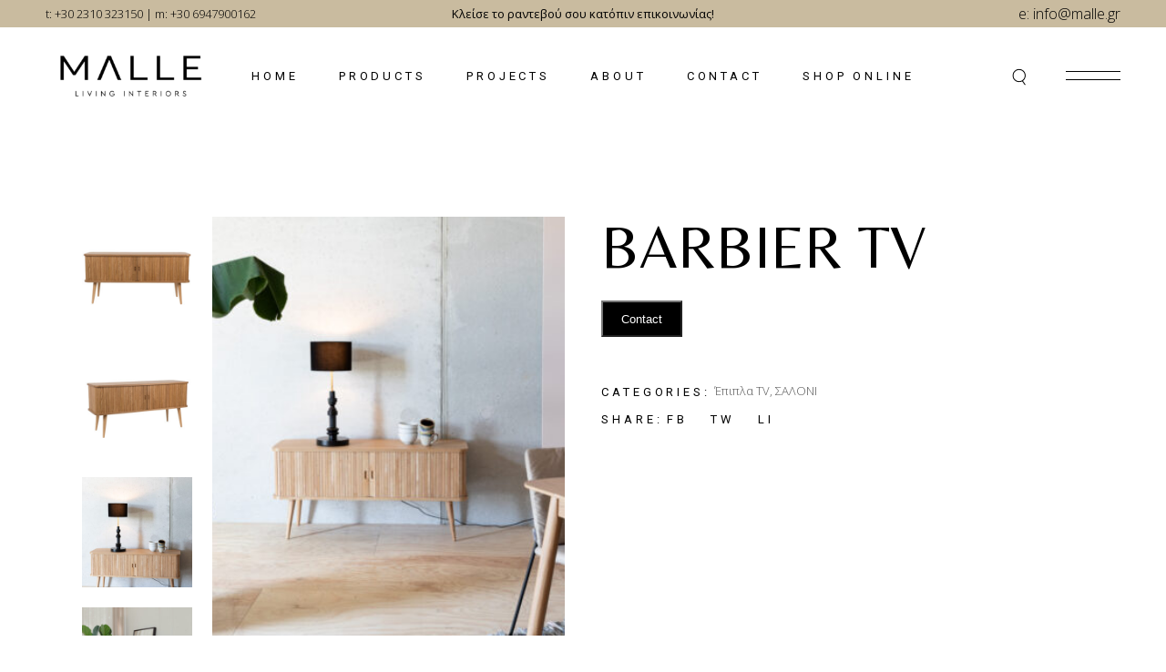

--- FILE ---
content_type: text/html; charset=UTF-8
request_url: https://malle.gr/product/barbier-tv/
body_size: 20241
content:
<!DOCTYPE html>
<html lang="en-US">
<head>
	<meta charset="UTF-8">
	<meta name="viewport" content="width=device-width, initial-scale=1, user-scalable=yes">
	<link rel="profile" href="https://gmpg.org/xfn/11">

	<title>BARBIER TV &#8211; Malle Home Creative ideas</title>
<meta name='robots' content='max-image-preview:large' />
<link rel='dns-prefetch' href='//fonts.googleapis.com' />
<link rel="alternate" type="application/rss+xml" title="Malle Home Creative ideas &raquo; Feed" href="https://malle.gr/feed/" />
<link rel="alternate" type="application/rss+xml" title="Malle Home Creative ideas &raquo; Comments Feed" href="https://malle.gr/comments/feed/" />
<link rel="alternate" title="oEmbed (JSON)" type="application/json+oembed" href="https://malle.gr/wp-json/oembed/1.0/embed?url=https%3A%2F%2Fmalle.gr%2Fproduct%2Fbarbier-tv%2F" />
<link rel="alternate" title="oEmbed (XML)" type="text/xml+oembed" href="https://malle.gr/wp-json/oembed/1.0/embed?url=https%3A%2F%2Fmalle.gr%2Fproduct%2Fbarbier-tv%2F&#038;format=xml" />
<style id='wp-img-auto-sizes-contain-inline-css' type='text/css'>
img:is([sizes=auto i],[sizes^="auto," i]){contain-intrinsic-size:3000px 1500px}
/*# sourceURL=wp-img-auto-sizes-contain-inline-css */
</style>
<link rel='stylesheet' id='dripicons-css' href='https://malle.gr/wp-content/plugins/tobel-core/inc/icons/dripicons/assets/css/dripicons.min.css?ver=1.2.6' type='text/css' media='all' />
<link rel='stylesheet' id='elegant-icons-css' href='https://malle.gr/wp-content/plugins/tobel-core/inc/icons/elegant-icons/assets/css/elegant-icons.min.css?ver=1.2.6' type='text/css' media='all' />
<link rel='stylesheet' id='font-awesome-css' href='https://malle.gr/wp-content/plugins/tobel-core/inc/icons/font-awesome/assets/css/all.min.css?ver=1.2.6' type='text/css' media='all' />
<link rel='stylesheet' id='fontkiko-css' href='https://malle.gr/wp-content/plugins/tobel-core/inc/icons/fontkiko/assets/css/kiko-all.min.css?ver=1.2.6' type='text/css' media='all' />
<link rel='stylesheet' id='ionicons-css' href='https://malle.gr/wp-content/plugins/tobel-core/inc/icons/ionicons/assets/css/ionicons.min.css?ver=1.2.6' type='text/css' media='all' />
<link rel='stylesheet' id='linea-icons-css' href='https://malle.gr/wp-content/plugins/tobel-core/inc/icons/linea-icons/assets/css/linea-icons.min.css?ver=1.2.6' type='text/css' media='all' />
<link rel='stylesheet' id='linear-icons-css' href='https://malle.gr/wp-content/plugins/tobel-core/inc/icons/linear-icons/assets/css/linear-icons.min.css?ver=1.2.6' type='text/css' media='all' />
<link rel='stylesheet' id='material-icons-css' href='https://fonts.googleapis.com/icon?family=Material+Icons&#038;ver=1.2.6' type='text/css' media='all' />
<link rel='stylesheet' id='simple-line-icons-css' href='https://malle.gr/wp-content/plugins/tobel-core/inc/icons/simple-line-icons/assets/css/simple-line-icons.min.css?ver=1.2.6' type='text/css' media='all' />
<style id='wp-emoji-styles-inline-css' type='text/css'>

	img.wp-smiley, img.emoji {
		display: inline !important;
		border: none !important;
		box-shadow: none !important;
		height: 1em !important;
		width: 1em !important;
		margin: 0 0.07em !important;
		vertical-align: -0.1em !important;
		background: none !important;
		padding: 0 !important;
	}
/*# sourceURL=wp-emoji-styles-inline-css */
</style>
<link rel='stylesheet' id='wp-block-library-css' href='https://malle.gr/wp-includes/css/dist/block-library/style.min.css?ver=6.9' type='text/css' media='all' />
<style id='classic-theme-styles-inline-css' type='text/css'>
/*! This file is auto-generated */
.wp-block-button__link{color:#fff;background-color:#32373c;border-radius:9999px;box-shadow:none;text-decoration:none;padding:calc(.667em + 2px) calc(1.333em + 2px);font-size:1.125em}.wp-block-file__button{background:#32373c;color:#fff;text-decoration:none}
/*# sourceURL=/wp-includes/css/classic-themes.min.css */
</style>
<style id='global-styles-inline-css' type='text/css'>
:root{--wp--preset--aspect-ratio--square: 1;--wp--preset--aspect-ratio--4-3: 4/3;--wp--preset--aspect-ratio--3-4: 3/4;--wp--preset--aspect-ratio--3-2: 3/2;--wp--preset--aspect-ratio--2-3: 2/3;--wp--preset--aspect-ratio--16-9: 16/9;--wp--preset--aspect-ratio--9-16: 9/16;--wp--preset--color--black: #000000;--wp--preset--color--cyan-bluish-gray: #abb8c3;--wp--preset--color--white: #ffffff;--wp--preset--color--pale-pink: #f78da7;--wp--preset--color--vivid-red: #cf2e2e;--wp--preset--color--luminous-vivid-orange: #ff6900;--wp--preset--color--luminous-vivid-amber: #fcb900;--wp--preset--color--light-green-cyan: #7bdcb5;--wp--preset--color--vivid-green-cyan: #00d084;--wp--preset--color--pale-cyan-blue: #8ed1fc;--wp--preset--color--vivid-cyan-blue: #0693e3;--wp--preset--color--vivid-purple: #9b51e0;--wp--preset--gradient--vivid-cyan-blue-to-vivid-purple: linear-gradient(135deg,rgb(6,147,227) 0%,rgb(155,81,224) 100%);--wp--preset--gradient--light-green-cyan-to-vivid-green-cyan: linear-gradient(135deg,rgb(122,220,180) 0%,rgb(0,208,130) 100%);--wp--preset--gradient--luminous-vivid-amber-to-luminous-vivid-orange: linear-gradient(135deg,rgb(252,185,0) 0%,rgb(255,105,0) 100%);--wp--preset--gradient--luminous-vivid-orange-to-vivid-red: linear-gradient(135deg,rgb(255,105,0) 0%,rgb(207,46,46) 100%);--wp--preset--gradient--very-light-gray-to-cyan-bluish-gray: linear-gradient(135deg,rgb(238,238,238) 0%,rgb(169,184,195) 100%);--wp--preset--gradient--cool-to-warm-spectrum: linear-gradient(135deg,rgb(74,234,220) 0%,rgb(151,120,209) 20%,rgb(207,42,186) 40%,rgb(238,44,130) 60%,rgb(251,105,98) 80%,rgb(254,248,76) 100%);--wp--preset--gradient--blush-light-purple: linear-gradient(135deg,rgb(255,206,236) 0%,rgb(152,150,240) 100%);--wp--preset--gradient--blush-bordeaux: linear-gradient(135deg,rgb(254,205,165) 0%,rgb(254,45,45) 50%,rgb(107,0,62) 100%);--wp--preset--gradient--luminous-dusk: linear-gradient(135deg,rgb(255,203,112) 0%,rgb(199,81,192) 50%,rgb(65,88,208) 100%);--wp--preset--gradient--pale-ocean: linear-gradient(135deg,rgb(255,245,203) 0%,rgb(182,227,212) 50%,rgb(51,167,181) 100%);--wp--preset--gradient--electric-grass: linear-gradient(135deg,rgb(202,248,128) 0%,rgb(113,206,126) 100%);--wp--preset--gradient--midnight: linear-gradient(135deg,rgb(2,3,129) 0%,rgb(40,116,252) 100%);--wp--preset--font-size--small: 13px;--wp--preset--font-size--medium: 20px;--wp--preset--font-size--large: 36px;--wp--preset--font-size--x-large: 42px;--wp--preset--spacing--20: 0.44rem;--wp--preset--spacing--30: 0.67rem;--wp--preset--spacing--40: 1rem;--wp--preset--spacing--50: 1.5rem;--wp--preset--spacing--60: 2.25rem;--wp--preset--spacing--70: 3.38rem;--wp--preset--spacing--80: 5.06rem;--wp--preset--shadow--natural: 6px 6px 9px rgba(0, 0, 0, 0.2);--wp--preset--shadow--deep: 12px 12px 50px rgba(0, 0, 0, 0.4);--wp--preset--shadow--sharp: 6px 6px 0px rgba(0, 0, 0, 0.2);--wp--preset--shadow--outlined: 6px 6px 0px -3px rgb(255, 255, 255), 6px 6px rgb(0, 0, 0);--wp--preset--shadow--crisp: 6px 6px 0px rgb(0, 0, 0);}:where(.is-layout-flex){gap: 0.5em;}:where(.is-layout-grid){gap: 0.5em;}body .is-layout-flex{display: flex;}.is-layout-flex{flex-wrap: wrap;align-items: center;}.is-layout-flex > :is(*, div){margin: 0;}body .is-layout-grid{display: grid;}.is-layout-grid > :is(*, div){margin: 0;}:where(.wp-block-columns.is-layout-flex){gap: 2em;}:where(.wp-block-columns.is-layout-grid){gap: 2em;}:where(.wp-block-post-template.is-layout-flex){gap: 1.25em;}:where(.wp-block-post-template.is-layout-grid){gap: 1.25em;}.has-black-color{color: var(--wp--preset--color--black) !important;}.has-cyan-bluish-gray-color{color: var(--wp--preset--color--cyan-bluish-gray) !important;}.has-white-color{color: var(--wp--preset--color--white) !important;}.has-pale-pink-color{color: var(--wp--preset--color--pale-pink) !important;}.has-vivid-red-color{color: var(--wp--preset--color--vivid-red) !important;}.has-luminous-vivid-orange-color{color: var(--wp--preset--color--luminous-vivid-orange) !important;}.has-luminous-vivid-amber-color{color: var(--wp--preset--color--luminous-vivid-amber) !important;}.has-light-green-cyan-color{color: var(--wp--preset--color--light-green-cyan) !important;}.has-vivid-green-cyan-color{color: var(--wp--preset--color--vivid-green-cyan) !important;}.has-pale-cyan-blue-color{color: var(--wp--preset--color--pale-cyan-blue) !important;}.has-vivid-cyan-blue-color{color: var(--wp--preset--color--vivid-cyan-blue) !important;}.has-vivid-purple-color{color: var(--wp--preset--color--vivid-purple) !important;}.has-black-background-color{background-color: var(--wp--preset--color--black) !important;}.has-cyan-bluish-gray-background-color{background-color: var(--wp--preset--color--cyan-bluish-gray) !important;}.has-white-background-color{background-color: var(--wp--preset--color--white) !important;}.has-pale-pink-background-color{background-color: var(--wp--preset--color--pale-pink) !important;}.has-vivid-red-background-color{background-color: var(--wp--preset--color--vivid-red) !important;}.has-luminous-vivid-orange-background-color{background-color: var(--wp--preset--color--luminous-vivid-orange) !important;}.has-luminous-vivid-amber-background-color{background-color: var(--wp--preset--color--luminous-vivid-amber) !important;}.has-light-green-cyan-background-color{background-color: var(--wp--preset--color--light-green-cyan) !important;}.has-vivid-green-cyan-background-color{background-color: var(--wp--preset--color--vivid-green-cyan) !important;}.has-pale-cyan-blue-background-color{background-color: var(--wp--preset--color--pale-cyan-blue) !important;}.has-vivid-cyan-blue-background-color{background-color: var(--wp--preset--color--vivid-cyan-blue) !important;}.has-vivid-purple-background-color{background-color: var(--wp--preset--color--vivid-purple) !important;}.has-black-border-color{border-color: var(--wp--preset--color--black) !important;}.has-cyan-bluish-gray-border-color{border-color: var(--wp--preset--color--cyan-bluish-gray) !important;}.has-white-border-color{border-color: var(--wp--preset--color--white) !important;}.has-pale-pink-border-color{border-color: var(--wp--preset--color--pale-pink) !important;}.has-vivid-red-border-color{border-color: var(--wp--preset--color--vivid-red) !important;}.has-luminous-vivid-orange-border-color{border-color: var(--wp--preset--color--luminous-vivid-orange) !important;}.has-luminous-vivid-amber-border-color{border-color: var(--wp--preset--color--luminous-vivid-amber) !important;}.has-light-green-cyan-border-color{border-color: var(--wp--preset--color--light-green-cyan) !important;}.has-vivid-green-cyan-border-color{border-color: var(--wp--preset--color--vivid-green-cyan) !important;}.has-pale-cyan-blue-border-color{border-color: var(--wp--preset--color--pale-cyan-blue) !important;}.has-vivid-cyan-blue-border-color{border-color: var(--wp--preset--color--vivid-cyan-blue) !important;}.has-vivid-purple-border-color{border-color: var(--wp--preset--color--vivid-purple) !important;}.has-vivid-cyan-blue-to-vivid-purple-gradient-background{background: var(--wp--preset--gradient--vivid-cyan-blue-to-vivid-purple) !important;}.has-light-green-cyan-to-vivid-green-cyan-gradient-background{background: var(--wp--preset--gradient--light-green-cyan-to-vivid-green-cyan) !important;}.has-luminous-vivid-amber-to-luminous-vivid-orange-gradient-background{background: var(--wp--preset--gradient--luminous-vivid-amber-to-luminous-vivid-orange) !important;}.has-luminous-vivid-orange-to-vivid-red-gradient-background{background: var(--wp--preset--gradient--luminous-vivid-orange-to-vivid-red) !important;}.has-very-light-gray-to-cyan-bluish-gray-gradient-background{background: var(--wp--preset--gradient--very-light-gray-to-cyan-bluish-gray) !important;}.has-cool-to-warm-spectrum-gradient-background{background: var(--wp--preset--gradient--cool-to-warm-spectrum) !important;}.has-blush-light-purple-gradient-background{background: var(--wp--preset--gradient--blush-light-purple) !important;}.has-blush-bordeaux-gradient-background{background: var(--wp--preset--gradient--blush-bordeaux) !important;}.has-luminous-dusk-gradient-background{background: var(--wp--preset--gradient--luminous-dusk) !important;}.has-pale-ocean-gradient-background{background: var(--wp--preset--gradient--pale-ocean) !important;}.has-electric-grass-gradient-background{background: var(--wp--preset--gradient--electric-grass) !important;}.has-midnight-gradient-background{background: var(--wp--preset--gradient--midnight) !important;}.has-small-font-size{font-size: var(--wp--preset--font-size--small) !important;}.has-medium-font-size{font-size: var(--wp--preset--font-size--medium) !important;}.has-large-font-size{font-size: var(--wp--preset--font-size--large) !important;}.has-x-large-font-size{font-size: var(--wp--preset--font-size--x-large) !important;}
:where(.wp-block-post-template.is-layout-flex){gap: 1.25em;}:where(.wp-block-post-template.is-layout-grid){gap: 1.25em;}
:where(.wp-block-term-template.is-layout-flex){gap: 1.25em;}:where(.wp-block-term-template.is-layout-grid){gap: 1.25em;}
:where(.wp-block-columns.is-layout-flex){gap: 2em;}:where(.wp-block-columns.is-layout-grid){gap: 2em;}
:root :where(.wp-block-pullquote){font-size: 1.5em;line-height: 1.6;}
/*# sourceURL=global-styles-inline-css */
</style>
<style id='woocommerce-inline-inline-css' type='text/css'>
.woocommerce form .form-row .required { visibility: visible; }
/*# sourceURL=woocommerce-inline-inline-css */
</style>
<link rel='stylesheet' id='qi-addons-for-elementor-grid-style-css' href='https://malle.gr/wp-content/plugins/qi-addons-for-elementor/assets/css/grid.min.css?ver=1.9.5' type='text/css' media='all' />
<link rel='stylesheet' id='qi-addons-for-elementor-helper-parts-style-css' href='https://malle.gr/wp-content/plugins/qi-addons-for-elementor/assets/css/helper-parts.min.css?ver=1.9.5' type='text/css' media='all' />
<link rel='stylesheet' id='qi-addons-for-elementor-style-css' href='https://malle.gr/wp-content/plugins/qi-addons-for-elementor/assets/css/main.min.css?ver=1.9.5' type='text/css' media='all' />
<link rel='stylesheet' id='perfect-scrollbar-css' href='https://malle.gr/wp-content/plugins/tobel-core/assets/plugins/perfect-scrollbar/perfect-scrollbar.css?ver=6.9' type='text/css' media='all' />
<link rel='stylesheet' id='swiper-css' href='https://malle.gr/wp-content/plugins/qi-addons-for-elementor/assets/plugins/swiper/8.4.5/swiper.min.css?ver=8.4.5' type='text/css' media='all' />
<link rel='stylesheet' id='tobel-main-css' href='https://malle.gr/wp-content/themes/tobel/assets/css/main.min.css?ver=6.9' type='text/css' media='all' />
<link rel='stylesheet' id='tobel-core-style-css' href='https://malle.gr/wp-content/plugins/tobel-core/assets/css/tobel-core.min.css?ver=6.9' type='text/css' media='all' />
<link rel='stylesheet' id='brands-styles-css' href='https://malle.gr/wp-content/plugins/woocommerce/assets/css/brands.css?ver=9.8.6' type='text/css' media='all' />
<link rel='stylesheet' id='tobel-child-style-css' href='https://malle.gr/wp-content/themes/tobel-child/style.css?ver=6.9' type='text/css' media='all' />
<link rel='stylesheet' id='tobel-google-fonts-css' href='https://fonts.googleapis.com/css?family=Roboto%3A300%2C400%2C500%2C600%2C700%7CBelleza%3A300%2C400%2C500%2C600%2C700%7COpen+Sans%3A300%2C400%2C500%2C600%2C700&#038;subset=latin-ext&#038;display=swap&#038;ver=1.0.0' type='text/css' media='all' />
<link rel='stylesheet' id='magnific-popup-css' href='https://malle.gr/wp-content/plugins/tobel-core/assets/plugins/magnific-popup/magnific-popup.css?ver=6.9' type='text/css' media='all' />
<link rel='stylesheet' id='tobel-style-css' href='https://malle.gr/wp-content/themes/tobel/style.css?ver=6.9' type='text/css' media='all' />
<style id='tobel-style-inline-css' type='text/css'>
#qodef-page-outer { margin-top: -30px;}#qodef-page-footer-top-area { background-color: rgb(201,187,159);}.qodef-fullscreen-menu > ul > li > a { font-family: "Open Sans";}.qodef-fullscreen-menu .qodef-drop-down-second-inner ul li > a { font-family: "Open Sans";}body { background-color: rgba(255,255,255,0);background-repeat: repeat;}#qodef-top-area { background-color: rgb(201,187,159);}#qodef-top-area-inner { height: 30px;}#qodef-page-header .qodef-header-logo-link { padding: 0 0 0px;}#qodef-page-header .qodef-header-logo-link.qodef-source--textual { font-size: 30px;line-height: 30px;}#qodef-page-mobile-header .qodef-mobile-header-logo-link.qodef-source--textual { font-size: 30px;line-height: 30px;}#qodef-page-spinner .qodef-m-inner { background-image: url();background-repeat: repeat;}.qodef-page-title { margin-top: 30px;}.qodef-page-title .qodef-m-title { color: #e5e5e5;}body { font-family: "Open Sans";}.qodef-header--standard #qodef-page-header { height: 108px;background-color: rgb(255,255,255);}@media only screen and (max-width: 680px){h1, .qodef-h1 { font-size: 44px;line-height: 50px;}h2, .qodef-h2 { font-size: 40px;line-height:  50px;}h3, .qodef-h3 { font-size: 36px;line-height: 42px;}}
/*# sourceURL=tobel-style-inline-css */
</style>
<script type="text/javascript" src="https://malle.gr/wp-includes/js/jquery/jquery.min.js?ver=3.7.1" id="jquery-core-js"></script>
<script type="text/javascript" src="https://malle.gr/wp-includes/js/jquery/jquery-migrate.min.js?ver=3.4.1" id="jquery-migrate-js"></script>
<script type="text/javascript" src="https://malle.gr/wp-content/plugins/woocommerce/assets/js/jquery-blockui/jquery.blockUI.min.js?ver=2.7.0-wc.9.8.6" id="jquery-blockui-js" defer="defer" data-wp-strategy="defer"></script>
<script type="text/javascript" id="wc-add-to-cart-js-extra">
/* <![CDATA[ */
var wc_add_to_cart_params = {"ajax_url":"/wp-admin/admin-ajax.php","wc_ajax_url":"/?wc-ajax=%%endpoint%%","i18n_view_cart":"View cart","cart_url":"https://malle.gr/cart/","is_cart":"","cart_redirect_after_add":"no"};
//# sourceURL=wc-add-to-cart-js-extra
/* ]]> */
</script>
<script type="text/javascript" src="https://malle.gr/wp-content/plugins/woocommerce/assets/js/frontend/add-to-cart.min.js?ver=9.8.6" id="wc-add-to-cart-js" defer="defer" data-wp-strategy="defer"></script>
<script type="text/javascript" id="wc-single-product-js-extra">
/* <![CDATA[ */
var wc_single_product_params = {"i18n_required_rating_text":"Please select a rating","i18n_rating_options":["1 of 5 stars","2 of 5 stars","3 of 5 stars","4 of 5 stars","5 of 5 stars"],"i18n_product_gallery_trigger_text":"View full-screen image gallery","review_rating_required":"yes","flexslider":{"rtl":false,"animation":"slide","smoothHeight":true,"directionNav":false,"controlNav":"thumbnails","slideshow":false,"animationSpeed":500,"animationLoop":false,"allowOneSlide":false},"zoom_enabled":"","zoom_options":[],"photoswipe_enabled":"","photoswipe_options":{"shareEl":false,"closeOnScroll":false,"history":false,"hideAnimationDuration":0,"showAnimationDuration":0},"flexslider_enabled":""};
//# sourceURL=wc-single-product-js-extra
/* ]]> */
</script>
<script type="text/javascript" src="https://malle.gr/wp-content/plugins/woocommerce/assets/js/frontend/single-product.min.js?ver=9.8.6" id="wc-single-product-js" defer="defer" data-wp-strategy="defer"></script>
<script type="text/javascript" src="https://malle.gr/wp-content/plugins/woocommerce/assets/js/js-cookie/js.cookie.min.js?ver=2.1.4-wc.9.8.6" id="js-cookie-js" defer="defer" data-wp-strategy="defer"></script>
<script type="text/javascript" id="woocommerce-js-extra">
/* <![CDATA[ */
var woocommerce_params = {"ajax_url":"/wp-admin/admin-ajax.php","wc_ajax_url":"/?wc-ajax=%%endpoint%%","i18n_password_show":"Show password","i18n_password_hide":"Hide password"};
//# sourceURL=woocommerce-js-extra
/* ]]> */
</script>
<script type="text/javascript" src="https://malle.gr/wp-content/plugins/woocommerce/assets/js/frontend/woocommerce.min.js?ver=9.8.6" id="woocommerce-js" defer="defer" data-wp-strategy="defer"></script>
<script type="text/javascript" src="https://malle.gr/wp-content/plugins/woocommerce/assets/js/select2/select2.full.min.js?ver=4.0.3-wc.9.8.6" id="select2-js" defer="defer" data-wp-strategy="defer"></script>
<link rel="https://api.w.org/" href="https://malle.gr/wp-json/" /><link rel="alternate" title="JSON" type="application/json" href="https://malle.gr/wp-json/wp/v2/product/7706" /><link rel="EditURI" type="application/rsd+xml" title="RSD" href="https://malle.gr/xmlrpc.php?rsd" />
<meta name="generator" content="WordPress 6.9" />
<meta name="generator" content="WooCommerce 9.8.6" />
<link rel="canonical" href="https://malle.gr/product/barbier-tv/" />
<link rel='shortlink' href='https://malle.gr/?p=7706' />
<script>
  !function(f,b,e,v,n,t,s)
  {if(f.fbq)return;n=f.fbq=function(){n.callMethod?
  n.callMethod.apply(n,arguments):n.queue.push(arguments)};
  if(!f._fbq)f._fbq=n;n.push=n;n.loaded=!0;n.version='2.0';
  n.queue=[];t=b.createElement(e);t.async=!0;
  t.src=v;s=b.getElementsByTagName(e)[0];
  s.parentNode.insertBefore(t,s)}(window, document,'script',
  'https://connect.facebook.net/en_US/fbevents.js');
  fbq('init', '1197102120977935');
  fbq('track', 'PageView');
</script>
<noscript><img height="1" width="1" style="display:none"
  src="https://www.facebook.com/tr?id=1197102120977935&ev=PageView&noscript=1"
/></noscript>	<noscript><style>.woocommerce-product-gallery{ opacity: 1 !important; }</style></noscript>
	<meta name="generator" content="Elementor 3.33.4; features: e_font_icon_svg, additional_custom_breakpoints; settings: css_print_method-external, google_font-enabled, font_display-swap">
			<style>
				.e-con.e-parent:nth-of-type(n+4):not(.e-lazyloaded):not(.e-no-lazyload),
				.e-con.e-parent:nth-of-type(n+4):not(.e-lazyloaded):not(.e-no-lazyload) * {
					background-image: none !important;
				}
				@media screen and (max-height: 1024px) {
					.e-con.e-parent:nth-of-type(n+3):not(.e-lazyloaded):not(.e-no-lazyload),
					.e-con.e-parent:nth-of-type(n+3):not(.e-lazyloaded):not(.e-no-lazyload) * {
						background-image: none !important;
					}
				}
				@media screen and (max-height: 640px) {
					.e-con.e-parent:nth-of-type(n+2):not(.e-lazyloaded):not(.e-no-lazyload),
					.e-con.e-parent:nth-of-type(n+2):not(.e-lazyloaded):not(.e-no-lazyload) * {
						background-image: none !important;
					}
				}
			</style>
			<meta name="generator" content="Powered by Slider Revolution 6.7.34 - responsive, Mobile-Friendly Slider Plugin for WordPress with comfortable drag and drop interface." />
<link rel="icon" href="https://malle.gr/wp-content/uploads/2024/01/cropped-favigonmalle-32x32.png" sizes="32x32" />
<link rel="icon" href="https://malle.gr/wp-content/uploads/2024/01/cropped-favigonmalle-192x192.png" sizes="192x192" />
<link rel="apple-touch-icon" href="https://malle.gr/wp-content/uploads/2024/01/cropped-favigonmalle-180x180.png" />
<meta name="msapplication-TileImage" content="https://malle.gr/wp-content/uploads/2024/01/cropped-favigonmalle-270x270.png" />
<script>function setREVStartSize(e){
			//window.requestAnimationFrame(function() {
				window.RSIW = window.RSIW===undefined ? window.innerWidth : window.RSIW;
				window.RSIH = window.RSIH===undefined ? window.innerHeight : window.RSIH;
				try {
					var pw = document.getElementById(e.c).parentNode.offsetWidth,
						newh;
					pw = pw===0 || isNaN(pw) || (e.l=="fullwidth" || e.layout=="fullwidth") ? window.RSIW : pw;
					e.tabw = e.tabw===undefined ? 0 : parseInt(e.tabw);
					e.thumbw = e.thumbw===undefined ? 0 : parseInt(e.thumbw);
					e.tabh = e.tabh===undefined ? 0 : parseInt(e.tabh);
					e.thumbh = e.thumbh===undefined ? 0 : parseInt(e.thumbh);
					e.tabhide = e.tabhide===undefined ? 0 : parseInt(e.tabhide);
					e.thumbhide = e.thumbhide===undefined ? 0 : parseInt(e.thumbhide);
					e.mh = e.mh===undefined || e.mh=="" || e.mh==="auto" ? 0 : parseInt(e.mh,0);
					if(e.layout==="fullscreen" || e.l==="fullscreen")
						newh = Math.max(e.mh,window.RSIH);
					else{
						e.gw = Array.isArray(e.gw) ? e.gw : [e.gw];
						for (var i in e.rl) if (e.gw[i]===undefined || e.gw[i]===0) e.gw[i] = e.gw[i-1];
						e.gh = e.el===undefined || e.el==="" || (Array.isArray(e.el) && e.el.length==0)? e.gh : e.el;
						e.gh = Array.isArray(e.gh) ? e.gh : [e.gh];
						for (var i in e.rl) if (e.gh[i]===undefined || e.gh[i]===0) e.gh[i] = e.gh[i-1];
											
						var nl = new Array(e.rl.length),
							ix = 0,
							sl;
						e.tabw = e.tabhide>=pw ? 0 : e.tabw;
						e.thumbw = e.thumbhide>=pw ? 0 : e.thumbw;
						e.tabh = e.tabhide>=pw ? 0 : e.tabh;
						e.thumbh = e.thumbhide>=pw ? 0 : e.thumbh;
						for (var i in e.rl) nl[i] = e.rl[i]<window.RSIW ? 0 : e.rl[i];
						sl = nl[0];
						for (var i in nl) if (sl>nl[i] && nl[i]>0) { sl = nl[i]; ix=i;}
						var m = pw>(e.gw[ix]+e.tabw+e.thumbw) ? 1 : (pw-(e.tabw+e.thumbw)) / (e.gw[ix]);
						newh =  (e.gh[ix] * m) + (e.tabh + e.thumbh);
					}
					var el = document.getElementById(e.c);
					if (el!==null && el) el.style.height = newh+"px";
					el = document.getElementById(e.c+"_wrapper");
					if (el!==null && el) {
						el.style.height = newh+"px";
						el.style.display = "block";
					}
				} catch(e){
					console.log("Failure at Presize of Slider:" + e)
				}
			//});
		  };</script>
		<style type="text/css" id="wp-custom-css">
			#qodef-woo-page.qodef--single form.cart, #yith-quick-view-content.single-product form.cart {
	display: none;
}

@media only screen and (max-width: 1024px) {
    #qodef-top-area {
			display: block;
			height: 65px;
    }
	
	  #qodef-top-area .qodef-widget-holder .widget:last-child {
    margin-top: 53px;
    margin-left: 5px;
}
}

.grecaptcha-badge { 
    visibility: hidden !important;
}

#qodef-page-footer .widget a {
    color: #000;
}

.qodef-h5, h5 {
    margin-top: 0px;
    margin-bottom: 5px;
}

#elex_prod_btn{
	background-color:#000;
	color:#fff;
}

.btn.btn-success{
	background-color:#000;
	color:#fff;
}

.qodef-woo-dropdown-cart {
    display: none;
}

.widget.widget_tobel_core_icon {
    display: none;
}

#qodef-page-footer-top-area-inner {
    padding: 40px 0 40px;
}

.product-title-price-holder.price {
    display: none;
}

.qodef-page-title {
    display: none;
}

#qodef-page-footer .widget .qodef-widget-title {
    color: #000;
}

#menu-footer-ii-column li a {
    color: black !important;
}

#menu-footer-iii-column li a {
    color: black !important;
  }

.widget ul:not(.qodef-shortcode-list) {
    list-style: none;
    margin: 0;
    padding: 0;
    justify-content: center;
	  padding-right: 30%;
}

.wp-post-image:hover {
  transform: scale(1.2); /* You can adjust the scale value as needed */
  transition: transform 0.3s ease; /* Add a smooth transition for a better effect */
}

 @media only screen and (max-width: 700px) {
.qodef-woo-thumbnails-wrapper{
 max-height: 120px; /* Adjust the height as needed */
      overflow: auto; /* Enable scrolling when content overflows */
      white-space: nowrap; /* Prevent line breaks */	
	 }}

 @media only screen and (min-width: 701px) {
.qodef-woo-thumbnails-wrapper{
 max-height: 460px; /* Adjust the height as needed */
      overflow: auto; /* Enable scrolling when content overflows */
      white-space: nowrap; /* Prevent line breaks */	
	 }}
		</style>
		</head>
<body class="wp-singular product-template-default single single-product postid-7706 wp-custom-logo wp-theme-tobel wp-child-theme-tobel-child theme-tobel qode-framework-1.2.6 woocommerce woocommerce-page woocommerce-no-js qodef-qi--no-touch qi-addons-for-elementor-1.9.5 tobel-core-1.5 tobel-child-1.3 tobel-1.8.1 qodef-content-grid-1300 qodef-back-to-top--enabled  qodef-header--standard qodef-header-appearance--sticky qodef-header--transparent qodef-mobile-header--standard qodef-drop-down-second--full-width qodef-drop-down-second--animate-height qodef-yith-wccl--predefined qodef-yith-wcqv--predefined qodef-yith-wcwl--predefined qodef-header-standard--center qodef-search--covers-header elementor-default elementor-kit-8" itemscope itemtype="https://schema.org/WebPage">
<a class="skip-link screen-reader-text" href="#qodef-page-content">Skip to the content</a><div id="qodef-page-wrapper" class="">
		<div id="qodef-top-area">
		<div id="qodef-top-area-inner" class="">
				<div class="qodef-widget-holder qodef--left">
		<div id="block-40" class="widget widget_block qodef-top-bar-widget"><style>
.flex-container-top-cr {
      position: absolute;
      top: 50%;
      left: 50%;
      margin-right: -50%;
      transform: translate(-50%, -50%);
}

@media only screen and (max-width: 600px) {
	.tesktop-creativa{
    	display: none;
        }
}

@media only screen and (min-width: 601px) {
	.mobile-creativa{
    	display: none;
        }
}

div {
  font-size: 13px;
}
</style>

<div class="mobile-creativa">
  <a href="tel:+30 2310 323150">t: +30 2310 323150</a>
  <a href="tel:+30 6947900162">m: +30 6947900162</a>
  <br><a href="/cdn-cgi/l/email-protection#cea7a0a8a18ea3afa2a2abe0ada1a3">e: <span class="__cf_email__" data-cfemail="dfb6b1b9b09fb2beb3b3baf1b8ad">[email&#160;protected]</span></a>

</div>

<div class="tesktop-creativa">
  <a href="tel:+30 2310 323150">t: +30 2310 323150</a>
  | <a href="tel:+30 6947900162">m: +30 6947900162</a>
</div>

<div class="flex-container-top-cr" style="justify-content: space-between; ">
  <div><b>Κλείσε το ραντεβού σου κατόπιν επικοινωνίας!</b></div> 
</div></div>	</div>
	<div class="qodef-widget-holder qodef--right">
		<div id="block-43" class="widget widget_block qodef-top-bar-widget"><style>

@media only screen and (max-width: 600px) {
	.top-creativa-mobile{
    	display: none;
        }
}
</style>
<div class="top-creativa-mobile" style="font-size: 16px;">
  <a href="/cdn-cgi/l/email-protection#2b42454d446b464a47474e05484446">e: <span class="__cf_email__" data-cfemail="ed84838b82ad808c818188c38a9f">[email&#160;protected]</span></a>
</div></div>	</div>
		</div>
	</div>
<header id="qodef-page-header"  role="banner">
		<div id="qodef-page-header-inner" class="">
		<div class="qodef-header-wrapper">
	<div class="qodef-header-logo">
		<a itemprop="url" class="qodef-header-logo-link qodef-height--not-set qodef-source--textual" href="https://malle.gr/" rel="home">
	<img width="300" height="85" src="https://malle.gr/wp-content/uploads/2024/03/cropped-logo-footer-malle-min.png" class="qodef-header-logo-image qodef--main qodef--customizer" alt="Malle Home Creative ideas" itemprop="logo" decoding="async" /><img src="http://3947" class="qodef-header-logo-image qodef--dark" itemprop="image" alt="logo dark" /><img src="http://3948" class="qodef-header-logo-image qodef--light" itemprop="image" alt="logo light" /></a>
	</div>
		<nav class="qodef-header-navigation" role="navigation" aria-label="Top Menu">
		<ul id="menu-main-menu-1" class="menu"><li class="menu-item menu-item-type-post_type menu-item-object-page menu-item-home menu-item-7302"><a href="https://malle.gr/"><span class="qodef-menu-item-text">Home</span></a></li>
<li class="menu-item menu-item-type-custom menu-item-object-custom menu-item-has-children menu-item-6821 qodef--hide-link qodef-menu-item--wide"><a href="#" onclick="JavaScript: return false;"><span class="qodef-menu-item-text">PRODUCTS<svg class="qodef-menu-item-arrow" xmlns="http://www.w3.org/2000/svg" xmlns:xlink="http://www.w3.org/1999/xlink" x="0px" y="0px" width="12px" height="12px" viewBox="0 0 12 12" enable-background="new 0 0 12 12" xml:space="preserve"><polyline fill="none" stroke="currentColor" stroke-miterlimit="10" points="3,10.51 9,6.465 3.195,1.955 "/></svg></span></a>
<div class="qodef-drop-down-second"><div class="qodef-drop-down-second-inner qodef-content-grid qodef-content-grid"><ul class="sub-menu">
	<li class="menu-item menu-item-type-post_type menu-item-object-page menu-item-has-children menu-item-7277"><a href="https://malle.gr/saloni/"><span class="qodef-menu-item-text">ΣΑΛΟΝΙ<svg class="qodef-menu-item-arrow" xmlns="http://www.w3.org/2000/svg" xmlns:xlink="http://www.w3.org/1999/xlink" x="0px" y="0px" width="12px" height="12px" viewBox="0 0 12 12" enable-background="new 0 0 12 12" xml:space="preserve"><polyline fill="none" stroke="currentColor" stroke-miterlimit="10" points="3,10.51 9,6.465 3.195,1.955 "/></svg></span></a>
	<ul class="sub-menu">
		<li class="menu-item menu-item-type-post_type menu-item-object-page menu-item-7410"><a href="https://malle.gr/kanapedes/"><span class="qodef-menu-item-text">Καναπέδες</span></a></li>
		<li class="menu-item menu-item-type-post_type menu-item-object-page menu-item-7407"><a href="https://malle.gr/polithrones/"><span class="qodef-menu-item-text">Πολυθρόνες</span></a></li>
		<li class="menu-item menu-item-type-post_type menu-item-object-page menu-item-7404"><a href="https://malle.gr/trapezia-saloniou/"><span class="qodef-menu-item-text">Τραπέζια σαλονιού</span></a></li>
		<li class="menu-item menu-item-type-post_type menu-item-object-page menu-item-7405"><a href="https://malle.gr/trapezia-boithitika/"><span class="qodef-menu-item-text">Τραπέζια βοηθητικά</span></a></li>
		<li class="menu-item menu-item-type-post_type menu-item-object-page menu-item-7409"><a href="https://malle.gr/epiplatv/"><span class="qodef-menu-item-text">Έπιπλα TV</span></a></li>
		<li class="menu-item menu-item-type-post_type menu-item-object-page menu-item-7408"><a href="https://malle.gr/konsoles/"><span class="qodef-menu-item-text">Κονσόλες</span></a></li>
		<li class="menu-item menu-item-type-post_type menu-item-object-page menu-item-7406"><a href="https://malle.gr/rafieres/"><span class="qodef-menu-item-text">Ραφιέρες</span></a></li>
	</ul>
</li>
	<li class="menu-item menu-item-type-post_type menu-item-object-page menu-item-has-children menu-item-7290"><a href="https://malle.gr/trapezaria/"><span class="qodef-menu-item-text">ΤΡΑΠΕΖΑΡΙΑ<svg class="qodef-menu-item-arrow" xmlns="http://www.w3.org/2000/svg" xmlns:xlink="http://www.w3.org/1999/xlink" x="0px" y="0px" width="12px" height="12px" viewBox="0 0 12 12" enable-background="new 0 0 12 12" xml:space="preserve"><polyline fill="none" stroke="currentColor" stroke-miterlimit="10" points="3,10.51 9,6.465 3.195,1.955 "/></svg></span></a>
	<ul class="sub-menu">
		<li class="menu-item menu-item-type-post_type menu-item-object-page menu-item-7353"><a href="https://malle.gr/trapezaries/"><span class="qodef-menu-item-text">Τραπεζαρίες</span></a></li>
		<li class="menu-item menu-item-type-post_type menu-item-object-page menu-item-7352"><a href="https://malle.gr/mpoufes/"><span class="qodef-menu-item-text">Μπουφέδες</span></a></li>
		<li class="menu-item menu-item-type-post_type menu-item-object-page menu-item-7351"><a href="https://malle.gr/karekles/"><span class="qodef-menu-item-text">Καρέκλες</span></a></li>
	</ul>
</li>
	<li class="menu-item menu-item-type-post_type menu-item-object-page menu-item-has-children menu-item-7426"><a href="https://malle.gr/krebatokamara/"><span class="qodef-menu-item-text">ΚΡΕΒΑΤΟΚΑΜΑΡΑ<svg class="qodef-menu-item-arrow" xmlns="http://www.w3.org/2000/svg" xmlns:xlink="http://www.w3.org/1999/xlink" x="0px" y="0px" width="12px" height="12px" viewBox="0 0 12 12" enable-background="new 0 0 12 12" xml:space="preserve"><polyline fill="none" stroke="currentColor" stroke-miterlimit="10" points="3,10.51 9,6.465 3.195,1.955 "/></svg></span></a>
	<ul class="sub-menu">
		<li class="menu-item menu-item-type-post_type menu-item-object-page menu-item-7427"><a href="https://malle.gr/krebatia/"><span class="qodef-menu-item-text">Κρεβάτια</span></a></li>
		<li class="menu-item menu-item-type-post_type menu-item-object-page menu-item-7428"><a href="https://malle.gr/komodina/"><span class="qodef-menu-item-text">Κομοδίνα</span></a></li>
		<li class="menu-item menu-item-type-post_type menu-item-object-page menu-item-9136"><a href="https://malle.gr/ntoulapes/"><span class="qodef-menu-item-text">Ντουλάπες</span></a></li>
	</ul>
</li>
	<li class="menu-item menu-item-type-post_type menu-item-object-page menu-item-has-children menu-item-7444"><a href="https://malle.gr/diakosmisi/"><span class="qodef-menu-item-text">ΔΙΑΚΟΣΜΗΣΗ<svg class="qodef-menu-item-arrow" xmlns="http://www.w3.org/2000/svg" xmlns:xlink="http://www.w3.org/1999/xlink" x="0px" y="0px" width="12px" height="12px" viewBox="0 0 12 12" enable-background="new 0 0 12 12" xml:space="preserve"><polyline fill="none" stroke="currentColor" stroke-miterlimit="10" points="3,10.51 9,6.465 3.195,1.955 "/></svg></span></a>
	<ul class="sub-menu">
		<li class="menu-item menu-item-type-post_type menu-item-object-page menu-item-7476"><a href="https://malle.gr/xalia/"><span class="qodef-menu-item-text">Χαλιά</span></a></li>
		<li class="menu-item menu-item-type-post_type menu-item-object-page menu-item-7480"><a href="https://malle.gr/kathreftes/"><span class="qodef-menu-item-text">Καθρέπτες</span></a></li>
		<li class="menu-item menu-item-type-post_type menu-item-object-page menu-item-7478"><a href="https://malle.gr/diskoi/"><span class="qodef-menu-item-text">Δίσκοι</span></a></li>
		<li class="menu-item menu-item-type-post_type menu-item-object-page menu-item-7479"><a href="https://malle.gr/diakosmitika/"><span class="qodef-menu-item-text">Διακοσμητικά</span></a></li>
	</ul>
</li>
	<li class="menu-item menu-item-type-custom menu-item-object-custom menu-item-has-children menu-item-7435"><a href="https://malle.gr/fotistika/"><span class="qodef-menu-item-text">ΦΩΤΙΣΤΙΚΑ<svg class="qodef-menu-item-arrow" xmlns="http://www.w3.org/2000/svg" xmlns:xlink="http://www.w3.org/1999/xlink" x="0px" y="0px" width="12px" height="12px" viewBox="0 0 12 12" enable-background="new 0 0 12 12" xml:space="preserve"><polyline fill="none" stroke="currentColor" stroke-miterlimit="10" points="3,10.51 9,6.465 3.195,1.955 "/></svg></span></a>
	<ul class="sub-menu">
		<li class="menu-item menu-item-type-custom menu-item-object-custom menu-item-7436"><a href="https://malle.gr/epidapedia/"><span class="qodef-menu-item-text">Επιδαπέδια</span></a></li>
		<li class="menu-item menu-item-type-custom menu-item-object-custom menu-item-7437"><a href="https://malle.gr/epitrapezia/"><span class="qodef-menu-item-text">Επιτραπέζια</span></a></li>
		<li class="menu-item menu-item-type-post_type menu-item-object-page menu-item-9130"><a href="https://malle.gr/orofis/"><span class="qodef-menu-item-text">Οροφής</span></a></li>
	</ul>
</li>
	<li class="menu-item menu-item-type-post_type menu-item-object-page menu-item-9142"><a href="https://malle.gr/outdoor/"><span class="qodef-menu-item-text">Outdoor</span></a></li>
	<li class="menu-item menu-item-type-post_type menu-item-object-page menu-item-10029"><a href="https://malle.gr/eidikes-kataskeues/"><span class="qodef-menu-item-text">Ειδικες Κατασκευες</span></a></li>
</ul></div></div>
</li>
<li class="menu-item menu-item-type-post_type menu-item-object-page menu-item-7116"><a href="https://malle.gr/projects/"><span class="qodef-menu-item-text">Projects</span></a></li>
<li class="menu-item menu-item-type-post_type menu-item-object-page menu-item-6861"><a href="https://malle.gr/about-us/"><span class="qodef-menu-item-text">About</span></a></li>
<li class="menu-item menu-item-type-post_type menu-item-object-page menu-item-6864"><a href="https://malle.gr/contact-us/"><span class="qodef-menu-item-text">Contact</span></a></li>
<li class="menu-item menu-item-type-custom menu-item-object-custom menu-item-7117"><a target="_blank" href="https://malleconcept.gr/"><span class="qodef-menu-item-text">Shop Online</span></a></li>
</ul>	</nav>
	<div class="qodef-widget-holder qodef--one">
		<div id="tobel_core_woo_dropdown_cart-5" class="widget widget_tobel_core_woo_dropdown_cart qodef-header-widget-area-one" data-area="header-widget-one">			<div class="qodef-woo-dropdown-cart qodef-m" style="padding: 40px 10px">
				<div class="qodef-woo-dropdown-cart-inner qodef-m-inner">
					
<a itemprop="url" class="qodef-m-opener" href="https://malle.gr/cart/">
	<span class="qodef-m-opener-icon">Cart</span><span class="qodef-m-opener-count">0</span>
</a>

<div class="qodef-m-dropdown">
	<div class="qodef-m-dropdown-inner">
		<p class="qodef-m-posts-not-found qodef-grid-item">No products in the cart.</p>
	</div>
</div>
				</div>
			</div>
			</div><div id="tobel_core_icon-2" class="widget widget_tobel_core_icon qodef-header-widget-area-one" data-area="header-widget-one"><span class="qodef-shortcode qodef-m qodef-icon-holder qodef-size--default qodef-layout--normal"  style="margin: 0 0 0 3px">			<a itemprop="url" href="/wishlist" target="_self">			<span class="qodef-icon-fontkiko kikol kiko-heart-symbol qodef-icon qodef-e" style="font-size: 18px" ></span>			</a>	</span></div><div id="tobel_core_search_opener-2" class="widget widget_tobel_core_search_opener qodef-header-widget-area-one" data-area="header-widget-one"><a href="javascript:void(0)"  class="qodef-opener-icon qodef-m qodef-source--svg-path qodef-search-opener" style="font-size: 16px;margin: 0 -5px 0 -2px;" >
	<span class="qodef-m-icon qodef--open">
		<svg xmlns="http://www.w3.org/2000/svg" xmlns:xlink="http://www.w3.org/1999/xlink" x="0px" y="0px"
	 width="30px" height="30px" viewBox="0 0 30 30" enable-background="new 0 0 30 30" xml:space="preserve">
<path d="M20.932,14.006c0-3.95-3.213-7.163-7.162-7.163c-3.95,0-7.163,3.213-7.163,7.163s3.213,7.163,7.163,7.163
	c1.198,0,2.327-0.299,3.32-0.822l2.935,4.111l0.813-0.581l-2.898-4.06C19.748,18.516,20.932,16.399,20.932,14.006z M13.77,20.169
	c-3.398,0-6.163-2.765-6.163-6.163s2.765-6.163,6.163-6.163c3.398,0,6.162,2.765,6.162,6.163S17.167,20.169,13.77,20.169z"/>
</svg>	</span>
		</a>
</div><div id="tobel_core_side_area_opener-2" class="widget widget_tobel_core_side_area_opener qodef-header-widget-area-one" data-area="header-widget-one"><a href="javascript:void(0)"  class="qodef-opener-icon qodef-m qodef-source--svg-path qodef-side-area-opener" style="margin: 0 0 4px 0" >
	<span class="qodef-m-icon qodef--open">
		<svg class="qodef-svg-lines" xmlns="http://www.w3.org/2000/svg" xmlns:xlink="http://www.w3.org/1999/xlink" x="0px" y="0px"
	 width="60px" height="16px" viewBox="0 0 60 16" enable-background="new 0 0 60 16" xml:space="preserve">
<rect class="qodef-main-line qodef--1" x="0" y="3" width="60" height="1"/>
<rect class="qodef-fake-line qodef--1" x="0" y="3" width="60" height="1"/>
<rect class="qodef-main-line qodef--2" x="0" y="12" width="60" height="1"/>
<rect class="qodef-fake-line qodef--2" x="0" y="12" width="60" height="1"/>
</svg>	</span>
		</a>
</div>	</div>
</div>
	</div>
	<div class="qodef-header-sticky qodef-custom-header-layout qodef-appearance--down">
	<div class="qodef-header-sticky-inner ">
		<a itemprop="url" class="qodef-header-logo-link qodef-height--not-set qodef-source--textual" href="https://malle.gr/" rel="home">
	<img width="300" height="85" src="https://malle.gr/wp-content/uploads/2024/03/cropped-logo-footer-malle-min.png" class="qodef-header-logo-image qodef--main qodef--customizer" alt="Malle Home Creative ideas" itemprop="logo" decoding="async" /></a>
	<nav class="qodef-header-navigation" role="navigation" aria-label="Top Menu">
		<ul id="menu-main-menu-2" class="menu"><li class="menu-item menu-item-type-post_type menu-item-object-page menu-item-home menu-item-7302"><a href="https://malle.gr/"><span class="qodef-menu-item-text">Home</span></a></li>
<li class="menu-item menu-item-type-custom menu-item-object-custom menu-item-has-children menu-item-6821 qodef--hide-link qodef-menu-item--wide"><a href="#" onclick="JavaScript: return false;"><span class="qodef-menu-item-text">PRODUCTS<svg class="qodef-menu-item-arrow" xmlns="http://www.w3.org/2000/svg" xmlns:xlink="http://www.w3.org/1999/xlink" x="0px" y="0px" width="12px" height="12px" viewBox="0 0 12 12" enable-background="new 0 0 12 12" xml:space="preserve"><polyline fill="none" stroke="currentColor" stroke-miterlimit="10" points="3,10.51 9,6.465 3.195,1.955 "/></svg></span></a>
<div class="qodef-drop-down-second"><div class="qodef-drop-down-second-inner qodef-content-grid qodef-content-grid qodef-content-grid"><ul class="sub-menu">
	<li class="menu-item menu-item-type-post_type menu-item-object-page menu-item-has-children menu-item-7277"><a href="https://malle.gr/saloni/"><span class="qodef-menu-item-text">ΣΑΛΟΝΙ<svg class="qodef-menu-item-arrow" xmlns="http://www.w3.org/2000/svg" xmlns:xlink="http://www.w3.org/1999/xlink" x="0px" y="0px" width="12px" height="12px" viewBox="0 0 12 12" enable-background="new 0 0 12 12" xml:space="preserve"><polyline fill="none" stroke="currentColor" stroke-miterlimit="10" points="3,10.51 9,6.465 3.195,1.955 "/></svg></span></a>
	<ul class="sub-menu">
		<li class="menu-item menu-item-type-post_type menu-item-object-page menu-item-7410"><a href="https://malle.gr/kanapedes/"><span class="qodef-menu-item-text">Καναπέδες</span></a></li>
		<li class="menu-item menu-item-type-post_type menu-item-object-page menu-item-7407"><a href="https://malle.gr/polithrones/"><span class="qodef-menu-item-text">Πολυθρόνες</span></a></li>
		<li class="menu-item menu-item-type-post_type menu-item-object-page menu-item-7404"><a href="https://malle.gr/trapezia-saloniou/"><span class="qodef-menu-item-text">Τραπέζια σαλονιού</span></a></li>
		<li class="menu-item menu-item-type-post_type menu-item-object-page menu-item-7405"><a href="https://malle.gr/trapezia-boithitika/"><span class="qodef-menu-item-text">Τραπέζια βοηθητικά</span></a></li>
		<li class="menu-item menu-item-type-post_type menu-item-object-page menu-item-7409"><a href="https://malle.gr/epiplatv/"><span class="qodef-menu-item-text">Έπιπλα TV</span></a></li>
		<li class="menu-item menu-item-type-post_type menu-item-object-page menu-item-7408"><a href="https://malle.gr/konsoles/"><span class="qodef-menu-item-text">Κονσόλες</span></a></li>
		<li class="menu-item menu-item-type-post_type menu-item-object-page menu-item-7406"><a href="https://malle.gr/rafieres/"><span class="qodef-menu-item-text">Ραφιέρες</span></a></li>
	</ul>
</li>
	<li class="menu-item menu-item-type-post_type menu-item-object-page menu-item-has-children menu-item-7290"><a href="https://malle.gr/trapezaria/"><span class="qodef-menu-item-text">ΤΡΑΠΕΖΑΡΙΑ<svg class="qodef-menu-item-arrow" xmlns="http://www.w3.org/2000/svg" xmlns:xlink="http://www.w3.org/1999/xlink" x="0px" y="0px" width="12px" height="12px" viewBox="0 0 12 12" enable-background="new 0 0 12 12" xml:space="preserve"><polyline fill="none" stroke="currentColor" stroke-miterlimit="10" points="3,10.51 9,6.465 3.195,1.955 "/></svg></span></a>
	<ul class="sub-menu">
		<li class="menu-item menu-item-type-post_type menu-item-object-page menu-item-7353"><a href="https://malle.gr/trapezaries/"><span class="qodef-menu-item-text">Τραπεζαρίες</span></a></li>
		<li class="menu-item menu-item-type-post_type menu-item-object-page menu-item-7352"><a href="https://malle.gr/mpoufes/"><span class="qodef-menu-item-text">Μπουφέδες</span></a></li>
		<li class="menu-item menu-item-type-post_type menu-item-object-page menu-item-7351"><a href="https://malle.gr/karekles/"><span class="qodef-menu-item-text">Καρέκλες</span></a></li>
	</ul>
</li>
	<li class="menu-item menu-item-type-post_type menu-item-object-page menu-item-has-children menu-item-7426"><a href="https://malle.gr/krebatokamara/"><span class="qodef-menu-item-text">ΚΡΕΒΑΤΟΚΑΜΑΡΑ<svg class="qodef-menu-item-arrow" xmlns="http://www.w3.org/2000/svg" xmlns:xlink="http://www.w3.org/1999/xlink" x="0px" y="0px" width="12px" height="12px" viewBox="0 0 12 12" enable-background="new 0 0 12 12" xml:space="preserve"><polyline fill="none" stroke="currentColor" stroke-miterlimit="10" points="3,10.51 9,6.465 3.195,1.955 "/></svg></span></a>
	<ul class="sub-menu">
		<li class="menu-item menu-item-type-post_type menu-item-object-page menu-item-7427"><a href="https://malle.gr/krebatia/"><span class="qodef-menu-item-text">Κρεβάτια</span></a></li>
		<li class="menu-item menu-item-type-post_type menu-item-object-page menu-item-7428"><a href="https://malle.gr/komodina/"><span class="qodef-menu-item-text">Κομοδίνα</span></a></li>
		<li class="menu-item menu-item-type-post_type menu-item-object-page menu-item-9136"><a href="https://malle.gr/ntoulapes/"><span class="qodef-menu-item-text">Ντουλάπες</span></a></li>
	</ul>
</li>
	<li class="menu-item menu-item-type-post_type menu-item-object-page menu-item-has-children menu-item-7444"><a href="https://malle.gr/diakosmisi/"><span class="qodef-menu-item-text">ΔΙΑΚΟΣΜΗΣΗ<svg class="qodef-menu-item-arrow" xmlns="http://www.w3.org/2000/svg" xmlns:xlink="http://www.w3.org/1999/xlink" x="0px" y="0px" width="12px" height="12px" viewBox="0 0 12 12" enable-background="new 0 0 12 12" xml:space="preserve"><polyline fill="none" stroke="currentColor" stroke-miterlimit="10" points="3,10.51 9,6.465 3.195,1.955 "/></svg></span></a>
	<ul class="sub-menu">
		<li class="menu-item menu-item-type-post_type menu-item-object-page menu-item-7476"><a href="https://malle.gr/xalia/"><span class="qodef-menu-item-text">Χαλιά</span></a></li>
		<li class="menu-item menu-item-type-post_type menu-item-object-page menu-item-7480"><a href="https://malle.gr/kathreftes/"><span class="qodef-menu-item-text">Καθρέπτες</span></a></li>
		<li class="menu-item menu-item-type-post_type menu-item-object-page menu-item-7478"><a href="https://malle.gr/diskoi/"><span class="qodef-menu-item-text">Δίσκοι</span></a></li>
		<li class="menu-item menu-item-type-post_type menu-item-object-page menu-item-7479"><a href="https://malle.gr/diakosmitika/"><span class="qodef-menu-item-text">Διακοσμητικά</span></a></li>
	</ul>
</li>
	<li class="menu-item menu-item-type-custom menu-item-object-custom menu-item-has-children menu-item-7435"><a href="https://malle.gr/fotistika/"><span class="qodef-menu-item-text">ΦΩΤΙΣΤΙΚΑ<svg class="qodef-menu-item-arrow" xmlns="http://www.w3.org/2000/svg" xmlns:xlink="http://www.w3.org/1999/xlink" x="0px" y="0px" width="12px" height="12px" viewBox="0 0 12 12" enable-background="new 0 0 12 12" xml:space="preserve"><polyline fill="none" stroke="currentColor" stroke-miterlimit="10" points="3,10.51 9,6.465 3.195,1.955 "/></svg></span></a>
	<ul class="sub-menu">
		<li class="menu-item menu-item-type-custom menu-item-object-custom menu-item-7436"><a href="https://malle.gr/epidapedia/"><span class="qodef-menu-item-text">Επιδαπέδια</span></a></li>
		<li class="menu-item menu-item-type-custom menu-item-object-custom menu-item-7437"><a href="https://malle.gr/epitrapezia/"><span class="qodef-menu-item-text">Επιτραπέζια</span></a></li>
		<li class="menu-item menu-item-type-post_type menu-item-object-page menu-item-9130"><a href="https://malle.gr/orofis/"><span class="qodef-menu-item-text">Οροφής</span></a></li>
	</ul>
</li>
	<li class="menu-item menu-item-type-post_type menu-item-object-page menu-item-9142"><a href="https://malle.gr/outdoor/"><span class="qodef-menu-item-text">Outdoor</span></a></li>
	<li class="menu-item menu-item-type-post_type menu-item-object-page menu-item-10029"><a href="https://malle.gr/eidikes-kataskeues/"><span class="qodef-menu-item-text">Ειδικες Κατασκευες</span></a></li>
</ul></div></div>
</li>
<li class="menu-item menu-item-type-post_type menu-item-object-page menu-item-7116"><a href="https://malle.gr/projects/"><span class="qodef-menu-item-text">Projects</span></a></li>
<li class="menu-item menu-item-type-post_type menu-item-object-page menu-item-6861"><a href="https://malle.gr/about-us/"><span class="qodef-menu-item-text">About</span></a></li>
<li class="menu-item menu-item-type-post_type menu-item-object-page menu-item-6864"><a href="https://malle.gr/contact-us/"><span class="qodef-menu-item-text">Contact</span></a></li>
<li class="menu-item menu-item-type-custom menu-item-object-custom menu-item-7117"><a target="_blank" href="https://malleconcept.gr/"><span class="qodef-menu-item-text">Shop Online</span></a></li>
</ul>	</nav>
<form action="https://malle.gr/" class="qodef-search-cover-form" method="get">
	<div class="qodef-m-inner">
		<input type="text" placeholder="Search here..." name="s" class="qodef-m-form-field" autocomplete="off" required/>
		<a href="javascript:void(0)"  class="qodef-opener-icon qodef-m qodef-source--svg-path qodef-m-close"  >
	<span class="qodef-m-icon qodef--open">
		<svg class="qodef-svg-close-lines" xmlns="http://www.w3.org/2000/svg" xmlns:xlink="http://www.w3.org/1999/xlink" version="1.1" id="Layer_1" x="0px" y="0px" width="15px" height="15px" viewBox="0 0 15 15" enable-background="new 0 0 15 15" xml:space="preserve">
<line fill="none" stroke="#ffffff" stroke-miterlimit="10" x1="2.197" y1="2.197" x2="12.803" y2="12.803"/>
<line fill="none" stroke="#ffffff" stroke-miterlimit="10" x1="2.197" y1="12.803" x2="12.803" y2="2.197"/>
</svg>	</span>
		</a>
	</div>
</form>
	</div>
</div>
<form action="https://malle.gr/" class="qodef-search-cover-form" method="get">
	<div class="qodef-m-inner">
		<input type="text" placeholder="Search here..." name="s" class="qodef-m-form-field" autocomplete="off" required/>
		<a href="javascript:void(0)"  class="qodef-opener-icon qodef-m qodef-source--svg-path qodef-m-close"  >
	<span class="qodef-m-icon qodef--open">
		<svg class="qodef-svg-close-lines" xmlns="http://www.w3.org/2000/svg" xmlns:xlink="http://www.w3.org/1999/xlink" version="1.1" id="Layer_1" x="0px" y="0px" width="15px" height="15px" viewBox="0 0 15 15" enable-background="new 0 0 15 15" xml:space="preserve">
<line fill="none" stroke="#ffffff" stroke-miterlimit="10" x1="2.197" y1="2.197" x2="12.803" y2="12.803"/>
<line fill="none" stroke="#ffffff" stroke-miterlimit="10" x1="2.197" y1="12.803" x2="12.803" y2="2.197"/>
</svg>	</span>
		</a>
	</div>
</form>
</header>
<header id="qodef-page-mobile-header" role="banner">
		<div id="qodef-page-mobile-header-inner" class="">
		<a itemprop="url" class="qodef-mobile-header-logo-link qodef-height--not-set qodef-source--textual" href="https://malle.gr/" rel="home">
	<img width="300" height="85" src="https://malle.gr/wp-content/uploads/2024/03/cropped-logo-footer-malle-min.png" class="qodef-header-logo-image qodef--main qodef--customizer" alt="Malle Home Creative ideas" itemprop="logo" decoding="async" /></a>
	<div class="qodef-widget-holder qodef--one">
		<div id="tobel_core_woo_dropdown_cart-9" class="widget widget_tobel_core_woo_dropdown_cart qodef-mobile-header-widget-area-one" data-area="mobile-header">			<div class="qodef-woo-dropdown-cart qodef-m" style="padding: 1px 0 0 0">
				<div class="qodef-woo-dropdown-cart-inner qodef-m-inner">
					
<a itemprop="url" class="qodef-m-opener" href="https://malle.gr/cart/">
	<span class="qodef-m-opener-icon">Cart</span><span class="qodef-m-opener-count">0</span>
</a>

<div class="qodef-m-dropdown">
	<div class="qodef-m-dropdown-inner">
		<p class="qodef-m-posts-not-found qodef-grid-item">No products in the cart.</p>
	</div>
</div>
				</div>
			</div>
			</div>	</div>
	<a href="javascript:void(0)"  class="qodef-opener-icon qodef-m qodef-source--svg-path qodef-mobile-header-opener"  >
	<span class="qodef-m-icon qodef--open">
		<svg xmlns="http://www.w3.org/2000/svg" xmlns:xlink="http://www.w3.org/1999/xlink" x="0px" y="0px"
	 width="64px" height="16px" viewBox="0 0 64 16" enable-background="new 0 0 64 16" xml:space="preserve">
<rect x="2" y="3" width="60" height="1"/>
<rect x="2" y="12" width="60" height="1"/>
</svg>	</span>
			<span class="qodef-m-icon qodef--close">
			<svg  xmlns="http://www.w3.org/2000/svg" xmlns:xlink="http://www.w3.org/1999/xlink" x="0px" y="0px"
	 width="14px" height="14px" viewBox="0 0 14 14" enable-background="new 0 0 14 14" xml:space="preserve">
<polygon points="12.998,1.547 12.453,1.002 7,6.455 1.547,1.002 1.002,1.547 6.455,7 1.002,12.453 1.547,12.998 
	7,7.545 12.453,12.998 12.998,12.453 7.545,7 "/>
</svg>		</span>
		</a>
	<nav class="qodef-mobile-header-navigation" role="navigation" aria-label="Mobile Menu">
		<ul id="menu-main-menu-4" class="qodef-content-grid"><li class="menu-item menu-item-type-post_type menu-item-object-page menu-item-home menu-item-7302"><a href="https://malle.gr/"><span class="qodef-menu-item-text">Home</span></a></li>
<li class="menu-item menu-item-type-custom menu-item-object-custom menu-item-has-children menu-item-6821 qodef--hide-link qodef-menu-item--wide"><a href="#" onclick="JavaScript: return false;"><span class="qodef-menu-item-text">PRODUCTS</span></a><svg class="qodef-menu-item-arrow" xmlns="http://www.w3.org/2000/svg" xmlns:xlink="http://www.w3.org/1999/xlink" x="0px" y="0px" width="12px" height="12px" viewBox="0 0 12 12" enable-background="new 0 0 12 12" xml:space="preserve"><polyline fill="none" stroke="currentColor" stroke-miterlimit="10" points="3,10.51 9,6.465 3.195,1.955 "/></svg>
<div class="qodef-drop-down-second"><div class="qodef-drop-down-second-inner qodef-content-grid qodef-content-grid qodef-content-grid qodef-content-grid qodef-content-grid"><ul class="sub-menu">
	<li class="menu-item menu-item-type-post_type menu-item-object-page menu-item-has-children menu-item-7277"><a href="https://malle.gr/saloni/"><span class="qodef-menu-item-text">ΣΑΛΟΝΙ</span></a><svg class="qodef-menu-item-arrow" xmlns="http://www.w3.org/2000/svg" xmlns:xlink="http://www.w3.org/1999/xlink" x="0px" y="0px" width="12px" height="12px" viewBox="0 0 12 12" enable-background="new 0 0 12 12" xml:space="preserve"><polyline fill="none" stroke="currentColor" stroke-miterlimit="10" points="3,10.51 9,6.465 3.195,1.955 "/></svg>
	<ul class="sub-menu">
		<li class="menu-item menu-item-type-post_type menu-item-object-page menu-item-7410"><a href="https://malle.gr/kanapedes/"><span class="qodef-menu-item-text">Καναπέδες</span></a></li>
		<li class="menu-item menu-item-type-post_type menu-item-object-page menu-item-7407"><a href="https://malle.gr/polithrones/"><span class="qodef-menu-item-text">Πολυθρόνες</span></a></li>
		<li class="menu-item menu-item-type-post_type menu-item-object-page menu-item-7404"><a href="https://malle.gr/trapezia-saloniou/"><span class="qodef-menu-item-text">Τραπέζια σαλονιού</span></a></li>
		<li class="menu-item menu-item-type-post_type menu-item-object-page menu-item-7405"><a href="https://malle.gr/trapezia-boithitika/"><span class="qodef-menu-item-text">Τραπέζια βοηθητικά</span></a></li>
		<li class="menu-item menu-item-type-post_type menu-item-object-page menu-item-7409"><a href="https://malle.gr/epiplatv/"><span class="qodef-menu-item-text">Έπιπλα TV</span></a></li>
		<li class="menu-item menu-item-type-post_type menu-item-object-page menu-item-7408"><a href="https://malle.gr/konsoles/"><span class="qodef-menu-item-text">Κονσόλες</span></a></li>
		<li class="menu-item menu-item-type-post_type menu-item-object-page menu-item-7406"><a href="https://malle.gr/rafieres/"><span class="qodef-menu-item-text">Ραφιέρες</span></a></li>
	</ul>
</li>
	<li class="menu-item menu-item-type-post_type menu-item-object-page menu-item-has-children menu-item-7290"><a href="https://malle.gr/trapezaria/"><span class="qodef-menu-item-text">ΤΡΑΠΕΖΑΡΙΑ</span></a><svg class="qodef-menu-item-arrow" xmlns="http://www.w3.org/2000/svg" xmlns:xlink="http://www.w3.org/1999/xlink" x="0px" y="0px" width="12px" height="12px" viewBox="0 0 12 12" enable-background="new 0 0 12 12" xml:space="preserve"><polyline fill="none" stroke="currentColor" stroke-miterlimit="10" points="3,10.51 9,6.465 3.195,1.955 "/></svg>
	<ul class="sub-menu">
		<li class="menu-item menu-item-type-post_type menu-item-object-page menu-item-7353"><a href="https://malle.gr/trapezaries/"><span class="qodef-menu-item-text">Τραπεζαρίες</span></a></li>
		<li class="menu-item menu-item-type-post_type menu-item-object-page menu-item-7352"><a href="https://malle.gr/mpoufes/"><span class="qodef-menu-item-text">Μπουφέδες</span></a></li>
		<li class="menu-item menu-item-type-post_type menu-item-object-page menu-item-7351"><a href="https://malle.gr/karekles/"><span class="qodef-menu-item-text">Καρέκλες</span></a></li>
	</ul>
</li>
	<li class="menu-item menu-item-type-post_type menu-item-object-page menu-item-has-children menu-item-7426"><a href="https://malle.gr/krebatokamara/"><span class="qodef-menu-item-text">ΚΡΕΒΑΤΟΚΑΜΑΡΑ</span></a><svg class="qodef-menu-item-arrow" xmlns="http://www.w3.org/2000/svg" xmlns:xlink="http://www.w3.org/1999/xlink" x="0px" y="0px" width="12px" height="12px" viewBox="0 0 12 12" enable-background="new 0 0 12 12" xml:space="preserve"><polyline fill="none" stroke="currentColor" stroke-miterlimit="10" points="3,10.51 9,6.465 3.195,1.955 "/></svg>
	<ul class="sub-menu">
		<li class="menu-item menu-item-type-post_type menu-item-object-page menu-item-7427"><a href="https://malle.gr/krebatia/"><span class="qodef-menu-item-text">Κρεβάτια</span></a></li>
		<li class="menu-item menu-item-type-post_type menu-item-object-page menu-item-7428"><a href="https://malle.gr/komodina/"><span class="qodef-menu-item-text">Κομοδίνα</span></a></li>
		<li class="menu-item menu-item-type-post_type menu-item-object-page menu-item-9136"><a href="https://malle.gr/ntoulapes/"><span class="qodef-menu-item-text">Ντουλάπες</span></a></li>
	</ul>
</li>
	<li class="menu-item menu-item-type-post_type menu-item-object-page menu-item-has-children menu-item-7444"><a href="https://malle.gr/diakosmisi/"><span class="qodef-menu-item-text">ΔΙΑΚΟΣΜΗΣΗ</span></a><svg class="qodef-menu-item-arrow" xmlns="http://www.w3.org/2000/svg" xmlns:xlink="http://www.w3.org/1999/xlink" x="0px" y="0px" width="12px" height="12px" viewBox="0 0 12 12" enable-background="new 0 0 12 12" xml:space="preserve"><polyline fill="none" stroke="currentColor" stroke-miterlimit="10" points="3,10.51 9,6.465 3.195,1.955 "/></svg>
	<ul class="sub-menu">
		<li class="menu-item menu-item-type-post_type menu-item-object-page menu-item-7476"><a href="https://malle.gr/xalia/"><span class="qodef-menu-item-text">Χαλιά</span></a></li>
		<li class="menu-item menu-item-type-post_type menu-item-object-page menu-item-7480"><a href="https://malle.gr/kathreftes/"><span class="qodef-menu-item-text">Καθρέπτες</span></a></li>
		<li class="menu-item menu-item-type-post_type menu-item-object-page menu-item-7478"><a href="https://malle.gr/diskoi/"><span class="qodef-menu-item-text">Δίσκοι</span></a></li>
		<li class="menu-item menu-item-type-post_type menu-item-object-page menu-item-7479"><a href="https://malle.gr/diakosmitika/"><span class="qodef-menu-item-text">Διακοσμητικά</span></a></li>
	</ul>
</li>
	<li class="menu-item menu-item-type-custom menu-item-object-custom menu-item-has-children menu-item-7435"><a href="https://malle.gr/fotistika/"><span class="qodef-menu-item-text">ΦΩΤΙΣΤΙΚΑ</span></a><svg class="qodef-menu-item-arrow" xmlns="http://www.w3.org/2000/svg" xmlns:xlink="http://www.w3.org/1999/xlink" x="0px" y="0px" width="12px" height="12px" viewBox="0 0 12 12" enable-background="new 0 0 12 12" xml:space="preserve"><polyline fill="none" stroke="currentColor" stroke-miterlimit="10" points="3,10.51 9,6.465 3.195,1.955 "/></svg>
	<ul class="sub-menu">
		<li class="menu-item menu-item-type-custom menu-item-object-custom menu-item-7436"><a href="https://malle.gr/epidapedia/"><span class="qodef-menu-item-text">Επιδαπέδια</span></a></li>
		<li class="menu-item menu-item-type-custom menu-item-object-custom menu-item-7437"><a href="https://malle.gr/epitrapezia/"><span class="qodef-menu-item-text">Επιτραπέζια</span></a></li>
		<li class="menu-item menu-item-type-post_type menu-item-object-page menu-item-9130"><a href="https://malle.gr/orofis/"><span class="qodef-menu-item-text">Οροφής</span></a></li>
	</ul>
</li>
	<li class="menu-item menu-item-type-post_type menu-item-object-page menu-item-9142"><a href="https://malle.gr/outdoor/"><span class="qodef-menu-item-text">Outdoor</span></a></li>
	<li class="menu-item menu-item-type-post_type menu-item-object-page menu-item-10029"><a href="https://malle.gr/eidikes-kataskeues/"><span class="qodef-menu-item-text">Ειδικες Κατασκευες</span></a></li>
</ul></div></div>
</li>
<li class="menu-item menu-item-type-post_type menu-item-object-page menu-item-7116"><a href="https://malle.gr/projects/"><span class="qodef-menu-item-text">Projects</span></a></li>
<li class="menu-item menu-item-type-post_type menu-item-object-page menu-item-6861"><a href="https://malle.gr/about-us/"><span class="qodef-menu-item-text">About</span></a></li>
<li class="menu-item menu-item-type-post_type menu-item-object-page menu-item-6864"><a href="https://malle.gr/contact-us/"><span class="qodef-menu-item-text">Contact</span></a></li>
<li class="menu-item menu-item-type-custom menu-item-object-custom menu-item-7117"><a target="_blank" href="https://malleconcept.gr/"><span class="qodef-menu-item-text">Shop Online</span></a></li>
</ul>	</nav>
	</div>
	</header>
	<div id="qodef-page-outer">
		<div class="qodef-page-title qodef-m qodef-title--breadcrumbs qodef-alignment--left qodef-vertical-alignment--header-bottom">
		<div class="qodef-m-inner">
		<div class="qodef-m-content qodef-content-grid ">
	<div itemprop="breadcrumb" class="qodef-breadcrumbs"><a itemprop="url" class="qodef-breadcrumbs-link" href="https://malle.gr/"><span itemprop="title">Home</span></a><span class="qodef-breadcrumbs-separator"></span><a itemprop="url" class="qodef-breadcrumbs-link" href="https://malle.gr/product-category/saloni/"><span itemprop="title">ΣΑΛΟΝΙ</span></a><span class="qodef-breadcrumbs-separator"></span><a itemprop="url" class="qodef-breadcrumbs-link" href="https://malle.gr/product-category/saloni/epipla-tv/"><span itemprop="title">Έπιπλα TV</span></a><span class="qodef-breadcrumbs-separator"></span><span itemprop="title" class="qodef-breadcrumbs-current">BARBIER TV</span></div></div>
	</div>
	</div>
		<div id="qodef-page-inner" class="qodef-content-grid">

	<main id="qodef-page-content" class="qodef-grid qodef-layout--template qodef--no-bottom-space " role="main"><div class="qodef-grid-inner clear"><div id="qodef-woo-page" class="qodef-grid-item qodef--single qodef-popup--magnific-popup qodef-magnific-popup qodef-popup-gallery">
					
			<div class="woocommerce-notices-wrapper"></div><div id="product-7706" class="product type-product post-7706 status-publish first instock product_cat-epipla-tv product_cat-saloni has-post-thumbnail shipping-taxable product-type-simple">

	<div class="qodef-woo-single-inner"><div class="qodef-woo-single-image"><div class="woocommerce-product-gallery woocommerce-product-gallery--with-images woocommerce-product-gallery--columns-3 images qodef-position--left" data-columns="3" style="opacity: 0; transition: opacity .25s ease-in-out;">
	<div class="woocommerce-product-gallery__wrapper">
		<div data-thumb="https://malle.gr/wp-content/uploads/2024/02/5200130_9-300x300.jpg" data-thumb-alt="BARBIER TV" data-thumb-srcset="https://malle.gr/wp-content/uploads/2024/02/5200130_9-300x300.jpg 300w, https://malle.gr/wp-content/uploads/2024/02/5200130_9-150x150.jpg 150w, https://malle.gr/wp-content/uploads/2024/02/5200130_9-650x650.jpg 650w, https://malle.gr/wp-content/uploads/2024/02/5200130_9-1300x1300.jpg 1300w, https://malle.gr/wp-content/uploads/2024/02/5200130_9-100x100.jpg 100w"  data-thumb-sizes="(max-width: 300px) 100vw, 300px" class="woocommerce-product-gallery__image"><a href="https://malle.gr/wp-content/uploads/2024/02/5200130_9-scaled.jpg"><img fetchpriority="high" width="600" height="400" src="https://malle.gr/wp-content/uploads/2024/02/5200130_9-600x400.jpg" class="wp-post-image" alt="BARBIER TV" data-caption="" data-src="https://malle.gr/wp-content/uploads/2024/02/5200130_9-scaled.jpg" data-large_image="https://malle.gr/wp-content/uploads/2024/02/5200130_9-scaled.jpg" data-large_image_width="2560" data-large_image_height="1707" decoding="async" srcset="https://malle.gr/wp-content/uploads/2024/02/5200130_9-600x400.jpg 600w, https://malle.gr/wp-content/uploads/2024/02/5200130_9-300x200.jpg 300w, https://malle.gr/wp-content/uploads/2024/02/5200130_9-1024x683.jpg 1024w, https://malle.gr/wp-content/uploads/2024/02/5200130_9-768x512.jpg 768w, https://malle.gr/wp-content/uploads/2024/02/5200130_9-1536x1024.jpg 1536w, https://malle.gr/wp-content/uploads/2024/02/5200130_9-2048x1365.jpg 2048w" sizes="(max-width: 600px) 100vw, 600px" /></a></div><div class="qodef-woo-thumbnails-wrapper"><div data-thumb="https://malle.gr/wp-content/uploads/2024/02/4300008_0-300x300.jpg" data-thumb-alt="BARBIER TV - Image 2" data-thumb-srcset="https://malle.gr/wp-content/uploads/2024/02/4300008_0-300x300.jpg 300w, https://malle.gr/wp-content/uploads/2024/02/4300008_0-150x150.jpg 150w, https://malle.gr/wp-content/uploads/2024/02/4300008_0-650x650.jpg 650w, https://malle.gr/wp-content/uploads/2024/02/4300008_0-1300x1300.jpg 1300w, https://malle.gr/wp-content/uploads/2024/02/4300008_0-100x100.jpg 100w"  data-thumb-sizes="(max-width: 300px) 100vw, 300px" class="woocommerce-product-gallery__image"><a href="https://malle.gr/wp-content/uploads/2024/02/4300008_0-scaled.jpg"><img loading="lazy" width="300" height="300" src="https://malle.gr/wp-content/uploads/2024/02/4300008_0-300x300.jpg" class="" alt="BARBIER TV - Image 2" data-caption="" data-src="https://malle.gr/wp-content/uploads/2024/02/4300008_0-scaled.jpg" data-large_image="https://malle.gr/wp-content/uploads/2024/02/4300008_0-scaled.jpg" data-large_image_width="2560" data-large_image_height="1707" decoding="async" srcset="https://malle.gr/wp-content/uploads/2024/02/4300008_0-300x300.jpg 300w, https://malle.gr/wp-content/uploads/2024/02/4300008_0-150x150.jpg 150w, https://malle.gr/wp-content/uploads/2024/02/4300008_0-650x650.jpg 650w, https://malle.gr/wp-content/uploads/2024/02/4300008_0-1300x1300.jpg 1300w, https://malle.gr/wp-content/uploads/2024/02/4300008_0-100x100.jpg 100w" sizes="(max-width: 300px) 100vw, 300px" /></a></div><div data-thumb="https://malle.gr/wp-content/uploads/2024/02/4300008_2-300x300.jpg" data-thumb-alt="BARBIER TV - Image 3" data-thumb-srcset="https://malle.gr/wp-content/uploads/2024/02/4300008_2-300x300.jpg 300w, https://malle.gr/wp-content/uploads/2024/02/4300008_2-150x150.jpg 150w, https://malle.gr/wp-content/uploads/2024/02/4300008_2-650x650.jpg 650w, https://malle.gr/wp-content/uploads/2024/02/4300008_2-1300x1300.jpg 1300w, https://malle.gr/wp-content/uploads/2024/02/4300008_2-100x100.jpg 100w"  data-thumb-sizes="(max-width: 300px) 100vw, 300px" class="woocommerce-product-gallery__image"><a href="https://malle.gr/wp-content/uploads/2024/02/4300008_2-scaled.jpg"><img loading="lazy" width="300" height="300" src="https://malle.gr/wp-content/uploads/2024/02/4300008_2-300x300.jpg" class="" alt="BARBIER TV - Image 3" data-caption="" data-src="https://malle.gr/wp-content/uploads/2024/02/4300008_2-scaled.jpg" data-large_image="https://malle.gr/wp-content/uploads/2024/02/4300008_2-scaled.jpg" data-large_image_width="2560" data-large_image_height="1707" decoding="async" srcset="https://malle.gr/wp-content/uploads/2024/02/4300008_2-300x300.jpg 300w, https://malle.gr/wp-content/uploads/2024/02/4300008_2-150x150.jpg 150w, https://malle.gr/wp-content/uploads/2024/02/4300008_2-650x650.jpg 650w, https://malle.gr/wp-content/uploads/2024/02/4300008_2-1300x1300.jpg 1300w, https://malle.gr/wp-content/uploads/2024/02/4300008_2-100x100.jpg 100w" sizes="(max-width: 300px) 100vw, 300px" /></a></div><div data-thumb="https://malle.gr/wp-content/uploads/2024/02/5200130_8-300x300.jpg" data-thumb-alt="BARBIER TV - Image 4" data-thumb-srcset="https://malle.gr/wp-content/uploads/2024/02/5200130_8-300x300.jpg 300w, https://malle.gr/wp-content/uploads/2024/02/5200130_8-150x150.jpg 150w, https://malle.gr/wp-content/uploads/2024/02/5200130_8-650x650.jpg 650w, https://malle.gr/wp-content/uploads/2024/02/5200130_8-1300x1300.jpg 1300w, https://malle.gr/wp-content/uploads/2024/02/5200130_8-100x100.jpg 100w"  data-thumb-sizes="(max-width: 300px) 100vw, 300px" class="woocommerce-product-gallery__image"><a href="https://malle.gr/wp-content/uploads/2024/02/5200130_8-scaled.jpg"><img loading="lazy" width="300" height="300" src="https://malle.gr/wp-content/uploads/2024/02/5200130_8-300x300.jpg" class="" alt="BARBIER TV - Image 4" data-caption="" data-src="https://malle.gr/wp-content/uploads/2024/02/5200130_8-scaled.jpg" data-large_image="https://malle.gr/wp-content/uploads/2024/02/5200130_8-scaled.jpg" data-large_image_width="1707" data-large_image_height="2560" decoding="async" srcset="https://malle.gr/wp-content/uploads/2024/02/5200130_8-300x300.jpg 300w, https://malle.gr/wp-content/uploads/2024/02/5200130_8-150x150.jpg 150w, https://malle.gr/wp-content/uploads/2024/02/5200130_8-650x650.jpg 650w, https://malle.gr/wp-content/uploads/2024/02/5200130_8-1300x1300.jpg 1300w, https://malle.gr/wp-content/uploads/2024/02/5200130_8-100x100.jpg 100w" sizes="(max-width: 300px) 100vw, 300px" /></a></div><div data-thumb="https://malle.gr/wp-content/uploads/2024/02/4300008_12-1-300x300.jpg" data-thumb-alt="BARBIER TV - Image 5" data-thumb-srcset="https://malle.gr/wp-content/uploads/2024/02/4300008_12-1-300x300.jpg 300w, https://malle.gr/wp-content/uploads/2024/02/4300008_12-1-150x150.jpg 150w, https://malle.gr/wp-content/uploads/2024/02/4300008_12-1-650x650.jpg 650w, https://malle.gr/wp-content/uploads/2024/02/4300008_12-1-1300x1300.jpg 1300w, https://malle.gr/wp-content/uploads/2024/02/4300008_12-1-100x100.jpg 100w"  data-thumb-sizes="(max-width: 300px) 100vw, 300px" class="woocommerce-product-gallery__image"><a href="https://malle.gr/wp-content/uploads/2024/02/4300008_12-1-scaled.jpg"><img loading="lazy" width="300" height="300" src="https://malle.gr/wp-content/uploads/2024/02/4300008_12-1-300x300.jpg" class="" alt="BARBIER TV - Image 5" data-caption="" data-src="https://malle.gr/wp-content/uploads/2024/02/4300008_12-1-scaled.jpg" data-large_image="https://malle.gr/wp-content/uploads/2024/02/4300008_12-1-scaled.jpg" data-large_image_width="1707" data-large_image_height="2560" decoding="async" srcset="https://malle.gr/wp-content/uploads/2024/02/4300008_12-1-300x300.jpg 300w, https://malle.gr/wp-content/uploads/2024/02/4300008_12-1-150x150.jpg 150w, https://malle.gr/wp-content/uploads/2024/02/4300008_12-1-650x650.jpg 650w, https://malle.gr/wp-content/uploads/2024/02/4300008_12-1-1300x1300.jpg 1300w, https://malle.gr/wp-content/uploads/2024/02/4300008_12-1-100x100.jpg 100w" sizes="(max-width: 300px) 100vw, 300px" /></a></div></div>	</div>
</div>
</div>
	<div class="summary entry-summary">
		<h1 class="qodef-woo-product-title product_title entry-title">BARBIER TV</h1><p class="price"></p>
			<style>
				.single_add_to_cart_button {
					display: none !important;
				}
				.qty{
					display: none !important;
				}
			</style>
					<style>
				.single_add_to_cart_button {
					display: none !important;
				}
				.qty{
					display: none !important;
				}
			</style>
					<div id="elex_prod_div">
				<button id="elex_prod_btn" class="btn btn-success" style="margin-top: 10px;height: 40px;padding: 0 20px;text-wrap: nowrap" onclick=" window.open('https://malle.gr/contact-us/','_self')">Contact</button>
			</div>
				<div id='elex_prod_new_div'></div>
		<script data-cfasync="false" src="/cdn-cgi/scripts/5c5dd728/cloudflare-static/email-decode.min.js"></script><script>
			 var dom = jQuery('#elex_prod_div').html();
			jQuery('#elex_prod_btn').remove();
			jQuery( "#elex_prod_new_div" ).append(dom);
			</script>
		<div class="product_meta">
		
	
	<span class="posted_in"><span class="qodef-woo-meta-label">Categories:</span><span class="qodef-woo-meta-value"><a href="https://malle.gr/product-category/saloni/epipla-tv/" rel="tag">Έπιπλα TV</a>, <a href="https://malle.gr/product-category/saloni/" rel="tag">ΣΑΛΟΝΙ</a></span></span>
	
	</div><div class="qodef-shortcode qodef-m qodef-social-share clear qodef-layout--text">			<span class="qodef-social-title">Share:</span>		<ul class="qodef-shortcode-list">		<li class="qodef-facebook-share">	<a itemprop="url" class="qodef-share-link" href="#" onclick="window.open(&#039;https://www.facebook.com/sharer.php?u=https%3A%2F%2Fmalle.gr%2Fproduct%2Fbarbier-tv%2F&#039;, &#039;sharer&#039;, &#039;toolbar=0,status=0,width=620,height=280&#039;);">					<span class="qodef-social-network-text">fb</span>			</a></li><li class="qodef-twitter-share">	<a itemprop="url" class="qodef-share-link" href="#" onclick="window.open(&#039;https://twitter.com/intent/tweet?text=+via+%40QodeInteractivehttps://malle.gr/product/barbier-tv/&#039;, &#039;popupwindow&#039;, &#039;scrollbars=yes,width=800,height=400&#039;);">					<span class="qodef-social-network-text">tw</span>			</a></li><li class="qodef-linkedin-share">	<a itemprop="url" class="qodef-share-link" href="#" onclick="popUp=window.open(&#039;https://www.linkedin.com/sharing/share-offsite?url==https%3A%2F%2Fmalle.gr%2Fproduct%2Fbarbier-tv%2F&amp;title=BARBIER+TV&#039;, &#039;popupwindow&#039;, &#039;scrollbars=yes,width=800,height=400&#039;);popUp.focus();return false;">					<span class="qodef-social-network-text">li</span>			</a></li>	</ul></div>	</div>

	</div>
	<section class="related products">

					<h2>Related products</h2>
				<div class="qodef-woo-product-list qodef-item-layout--info-below qodef-gutter--small"><ul class="products columns-4">

			
					<li class="product type-product post-8755 status-publish first instock product_cat-epipla-tv product_cat-saloni has-post-thumbnail shipping-taxable product-type-simple">
	<div class="qodef-e-inner"><div class="qodef-woo-product-image"><img width="300" height="300" src="https://malle.gr/wp-content/uploads/2024/03/cover-photo-5-300x300.jpg" class="attachment-woocommerce_thumbnail size-woocommerce_thumbnail" alt="MOSAIC TV" decoding="async" srcset="https://malle.gr/wp-content/uploads/2024/03/cover-photo-5-300x300.jpg 300w, https://malle.gr/wp-content/uploads/2024/03/cover-photo-5-150x150.jpg 150w, https://malle.gr/wp-content/uploads/2024/03/cover-photo-5-650x650.jpg 650w, https://malle.gr/wp-content/uploads/2024/03/cover-photo-5-1300x1300.jpg 1300w, https://malle.gr/wp-content/uploads/2024/03/cover-photo-5-100x100.jpg 100w" sizes="(max-width: 300px) 100vw, 300px" /><div class="qodef-woo-product-image-inner"><a href="https://malle.gr/product/mosaic-tv/" aria-describedby="woocommerce_loop_add_to_cart_link_describedby_8755" data-quantity="1" class="button product_type_simple" data-product_id="8755" data-product_sku="" aria-label="Read more about &ldquo;MOSAIC TV&rdquo;" rel="nofollow" data-success_message="">Read More</a>	<span id="woocommerce_loop_add_to_cart_link_describedby_8755" class="screen-reader-text">
			</span>
<div class="qodef-woo-product-yith"></div></div><a href="https://malle.gr/product/mosaic-tv/" class="woocommerce-LoopProduct-link woocommerce-loop-product__link"></a></div><div class="qodef-woo-product-content"><div class="qodef-woo-product-title-price-holder"><h5 class="qodef-woo-product-title woocommerce-loop-product__title"><a href="https://malle.gr/product/mosaic-tv/" class="woocommerce-LoopProduct-link woocommerce-loop-product__link">MOSAIC TV</a></h5>
</div><div class="qodef-woo-product-cat-color-holder"><div class="qodef-woo-product-categories qodef-e-info"><a href="https://malle.gr/product-category/saloni/epipla-tv/" rel="tag">Έπιπλα TV</a><span class="qodef-info-separator-single"></span><a href="https://malle.gr/product-category/saloni/" rel="tag">ΣΑΛΟΝΙ</a><div class="qodef-info-separator-end"></div></div></div></div></div></li>

			
					<li class="product type-product post-8749 status-publish instock product_cat-epipla-tv product_cat-saloni has-post-thumbnail shipping-taxable product-type-simple">
	<div class="qodef-e-inner"><div class="qodef-woo-product-image"><img width="300" height="300" src="https://malle.gr/wp-content/uploads/2024/03/cover-photo-2-300x300.jpg" class="attachment-woocommerce_thumbnail size-woocommerce_thumbnail" alt="NOA TV" decoding="async" srcset="https://malle.gr/wp-content/uploads/2024/03/cover-photo-2-300x300.jpg 300w, https://malle.gr/wp-content/uploads/2024/03/cover-photo-2-150x150.jpg 150w, https://malle.gr/wp-content/uploads/2024/03/cover-photo-2-650x650.jpg 650w, https://malle.gr/wp-content/uploads/2024/03/cover-photo-2-1300x1300.jpg 1300w, https://malle.gr/wp-content/uploads/2024/03/cover-photo-2-100x100.jpg 100w" sizes="(max-width: 300px) 100vw, 300px" /><div class="qodef-woo-product-image-inner"><a href="https://malle.gr/product/noa-tv/" aria-describedby="woocommerce_loop_add_to_cart_link_describedby_8749" data-quantity="1" class="button product_type_simple" data-product_id="8749" data-product_sku="" aria-label="Read more about &ldquo;NOA TV&rdquo;" rel="nofollow" data-success_message="">Read More</a>	<span id="woocommerce_loop_add_to_cart_link_describedby_8749" class="screen-reader-text">
			</span>
<div class="qodef-woo-product-yith"></div></div><a href="https://malle.gr/product/noa-tv/" class="woocommerce-LoopProduct-link woocommerce-loop-product__link"></a></div><div class="qodef-woo-product-content"><div class="qodef-woo-product-title-price-holder"><h5 class="qodef-woo-product-title woocommerce-loop-product__title"><a href="https://malle.gr/product/noa-tv/" class="woocommerce-LoopProduct-link woocommerce-loop-product__link">NOA TV</a></h5>
</div><div class="qodef-woo-product-cat-color-holder"><div class="qodef-woo-product-categories qodef-e-info"><a href="https://malle.gr/product-category/saloni/epipla-tv/" rel="tag">Έπιπλα TV</a><span class="qodef-info-separator-single"></span><a href="https://malle.gr/product-category/saloni/" rel="tag">ΣΑΛΟΝΙ</a><div class="qodef-info-separator-end"></div></div></div></div></div></li>

			
					<li class="product type-product post-8736 status-publish instock product_cat-epipla-tv product_cat-saloni has-post-thumbnail shipping-taxable product-type-simple">
	<div class="qodef-e-inner"><div class="qodef-woo-product-image"><img width="300" height="300" src="https://malle.gr/wp-content/uploads/2024/03/cover-photo-1-300x300.jpg" class="attachment-woocommerce_thumbnail size-woocommerce_thumbnail" alt="Paolo TV" decoding="async" srcset="https://malle.gr/wp-content/uploads/2024/03/cover-photo-1-300x300.jpg 300w, https://malle.gr/wp-content/uploads/2024/03/cover-photo-1-150x150.jpg 150w, https://malle.gr/wp-content/uploads/2024/03/cover-photo-1-650x650.jpg 650w, https://malle.gr/wp-content/uploads/2024/03/cover-photo-1-1300x1300.jpg 1300w, https://malle.gr/wp-content/uploads/2024/03/cover-photo-1-100x100.jpg 100w" sizes="(max-width: 300px) 100vw, 300px" /><div class="qodef-woo-product-image-inner"><a href="https://malle.gr/product/paolo-tv/" aria-describedby="woocommerce_loop_add_to_cart_link_describedby_8736" data-quantity="1" class="button product_type_simple" data-product_id="8736" data-product_sku="" aria-label="Read more about &ldquo;Paolo TV&rdquo;" rel="nofollow" data-success_message="">Read More</a>	<span id="woocommerce_loop_add_to_cart_link_describedby_8736" class="screen-reader-text">
			</span>
<div class="qodef-woo-product-yith"></div></div><a href="https://malle.gr/product/paolo-tv/" class="woocommerce-LoopProduct-link woocommerce-loop-product__link"></a></div><div class="qodef-woo-product-content"><div class="qodef-woo-product-title-price-holder"><h5 class="qodef-woo-product-title woocommerce-loop-product__title"><a href="https://malle.gr/product/paolo-tv/" class="woocommerce-LoopProduct-link woocommerce-loop-product__link">Paolo TV</a></h5>
</div><div class="qodef-woo-product-cat-color-holder"><div class="qodef-woo-product-categories qodef-e-info"><a href="https://malle.gr/product-category/saloni/epipla-tv/" rel="tag">Έπιπλα TV</a><span class="qodef-info-separator-single"></span><a href="https://malle.gr/product-category/saloni/" rel="tag">ΣΑΛΟΝΙ</a><div class="qodef-info-separator-end"></div></div></div></div></div></li>

			
					<li class="product type-product post-9094 status-publish last instock product_cat-rafieres product_cat-saloni has-post-thumbnail shipping-taxable product-type-simple">
	<div class="qodef-e-inner"><div class="qodef-woo-product-image"><img width="300" height="300" src="https://malle.gr/wp-content/uploads/2024/03/Eleonora560_95725-300x300.jpg" class="attachment-woocommerce_thumbnail size-woocommerce_thumbnail" alt="HELSINKI" decoding="async" srcset="https://malle.gr/wp-content/uploads/2024/03/Eleonora560_95725-300x300.jpg 300w, https://malle.gr/wp-content/uploads/2024/03/Eleonora560_95725-150x150.jpg 150w, https://malle.gr/wp-content/uploads/2024/03/Eleonora560_95725-650x650.jpg 650w, https://malle.gr/wp-content/uploads/2024/03/Eleonora560_95725-100x100.jpg 100w" sizes="(max-width: 300px) 100vw, 300px" /><div class="qodef-woo-product-image-inner"><a href="https://malle.gr/product/helsinki/" aria-describedby="woocommerce_loop_add_to_cart_link_describedby_9094" data-quantity="1" class="button product_type_simple" data-product_id="9094" data-product_sku="" aria-label="Read more about &ldquo;HELSINKI&rdquo;" rel="nofollow" data-success_message="">Read More</a>	<span id="woocommerce_loop_add_to_cart_link_describedby_9094" class="screen-reader-text">
			</span>
<div class="qodef-woo-product-yith"></div></div><a href="https://malle.gr/product/helsinki/" class="woocommerce-LoopProduct-link woocommerce-loop-product__link"></a></div><div class="qodef-woo-product-content"><div class="qodef-woo-product-title-price-holder"><h5 class="qodef-woo-product-title woocommerce-loop-product__title"><a href="https://malle.gr/product/helsinki/" class="woocommerce-LoopProduct-link woocommerce-loop-product__link">HELSINKI</a></h5>
</div><div class="qodef-woo-product-cat-color-holder"><div class="qodef-woo-product-categories qodef-e-info"><a href="https://malle.gr/product-category/saloni/rafieres/" rel="tag">Ραφιέρες</a><span class="qodef-info-separator-single"></span><a href="https://malle.gr/product-category/saloni/" rel="tag">ΣΑΛΟΝΙ</a><div class="qodef-info-separator-end"></div></div></div></div></div></li>

			
		</ul>
</div>
	</section>
	</div>


		
	</div></div></main>
	
			</div><!-- close #qodef-page-inner div from header.php -->
		</div><!-- close #qodef-page-outer div from header.php -->
		<footer id="qodef-page-footer"  role="contentinfo">
		<div id="qodef-page-footer-top-area" class="qodef-page-footer-top-area-predefined">
		<div id="qodef-page-footer-top-area-inner" class="qodef-content-grid">
			<div class="qodef-grid qodef-layout--columns qodef-responsive--custom qodef-col-num--4 qodef-col-num--1024--2 qodef-col-num--768--2 qodef-col-num--680--1 qodef-col-num--480--1 qodef-gutter--no">
				<div class="qodef-grid-inner clear">
											<div class="qodef-grid-item">
							<div id="block-8" class="widget widget_block widget_media_image" data-area="qodef-footer-top-area-column-1"><div class="wp-block-image"><figure class="aligncenter size-full"><img loading="lazy" decoding="async" width="300" height="85" src="https://malle.gr/wp-content/uploads/2024/03/cropped-logo-footer-malle-min.png" alt="" class="wp-image-8412"/></figure></div></div><div id="block-18" class="widget widget_block" data-area="qodef-footer-top-area-column-1"><ul class="wp-block-social-links is-layout-flex wp-block-social-links-is-layout-flex"><li class="wp-social-link wp-social-link-facebook  wp-block-social-link"><a href="https://www.facebook.com/mallelivinginteriors/" class="wp-block-social-link-anchor"><svg width="24" height="24" viewBox="0 0 24 24" version="1.1" xmlns="http://www.w3.org/2000/svg" aria-hidden="true" focusable="false"><path d="M12 2C6.5 2 2 6.5 2 12c0 5 3.7 9.1 8.4 9.9v-7H7.9V12h2.5V9.8c0-2.5 1.5-3.9 3.8-3.9 1.1 0 2.2.2 2.2.2v2.5h-1.3c-1.2 0-1.6.8-1.6 1.6V12h2.8l-.4 2.9h-2.3v7C18.3 21.1 22 17 22 12c0-5.5-4.5-10-10-10z"></path></svg><span class="wp-block-social-link-label screen-reader-text">Facebook</span></a></li>

<li class="wp-social-link wp-social-link-instagram  wp-block-social-link"><a href="https://www.instagram.com/mallelivinginteriors/" class="wp-block-social-link-anchor"><svg width="24" height="24" viewBox="0 0 24 24" version="1.1" xmlns="http://www.w3.org/2000/svg" aria-hidden="true" focusable="false"><path d="M12,4.622c2.403,0,2.688,0.009,3.637,0.052c0.877,0.04,1.354,0.187,1.671,0.31c0.42,0.163,0.72,0.358,1.035,0.673 c0.315,0.315,0.51,0.615,0.673,1.035c0.123,0.317,0.27,0.794,0.31,1.671c0.043,0.949,0.052,1.234,0.052,3.637 s-0.009,2.688-0.052,3.637c-0.04,0.877-0.187,1.354-0.31,1.671c-0.163,0.42-0.358,0.72-0.673,1.035 c-0.315,0.315-0.615,0.51-1.035,0.673c-0.317,0.123-0.794,0.27-1.671,0.31c-0.949,0.043-1.233,0.052-3.637,0.052 s-2.688-0.009-3.637-0.052c-0.877-0.04-1.354-0.187-1.671-0.31c-0.42-0.163-0.72-0.358-1.035-0.673 c-0.315-0.315-0.51-0.615-0.673-1.035c-0.123-0.317-0.27-0.794-0.31-1.671C4.631,14.688,4.622,14.403,4.622,12 s0.009-2.688,0.052-3.637c0.04-0.877,0.187-1.354,0.31-1.671c0.163-0.42,0.358-0.72,0.673-1.035 c0.315-0.315,0.615-0.51,1.035-0.673c0.317-0.123,0.794-0.27,1.671-0.31C9.312,4.631,9.597,4.622,12,4.622 M12,3 C9.556,3,9.249,3.01,8.289,3.054C7.331,3.098,6.677,3.25,6.105,3.472C5.513,3.702,5.011,4.01,4.511,4.511 c-0.5,0.5-0.808,1.002-1.038,1.594C3.25,6.677,3.098,7.331,3.054,8.289C3.01,9.249,3,9.556,3,12c0,2.444,0.01,2.751,0.054,3.711 c0.044,0.958,0.196,1.612,0.418,2.185c0.23,0.592,0.538,1.094,1.038,1.594c0.5,0.5,1.002,0.808,1.594,1.038 c0.572,0.222,1.227,0.375,2.185,0.418C9.249,20.99,9.556,21,12,21s2.751-0.01,3.711-0.054c0.958-0.044,1.612-0.196,2.185-0.418 c0.592-0.23,1.094-0.538,1.594-1.038c0.5-0.5,0.808-1.002,1.038-1.594c0.222-0.572,0.375-1.227,0.418-2.185 C20.99,14.751,21,14.444,21,12s-0.01-2.751-0.054-3.711c-0.044-0.958-0.196-1.612-0.418-2.185c-0.23-0.592-0.538-1.094-1.038-1.594 c-0.5-0.5-1.002-0.808-1.594-1.038c-0.572-0.222-1.227-0.375-2.185-0.418C14.751,3.01,14.444,3,12,3L12,3z M12,7.378 c-2.552,0-4.622,2.069-4.622,4.622S9.448,16.622,12,16.622s4.622-2.069,4.622-4.622S14.552,7.378,12,7.378z M12,15 c-1.657,0-3-1.343-3-3s1.343-3,3-3s3,1.343,3,3S13.657,15,12,15z M16.804,6.116c-0.596,0-1.08,0.484-1.08,1.08 s0.484,1.08,1.08,1.08c0.596,0,1.08-0.484,1.08-1.08S17.401,6.116,16.804,6.116z"></path></svg><span class="wp-block-social-link-label screen-reader-text">Instagram</span></a></li>

<li class="wp-social-link wp-social-link-tiktok  wp-block-social-link"><a href="https://www.tiktok.com/@mallelivinginteriors" class="wp-block-social-link-anchor"><svg width="24" height="24" viewBox="0 0 32 32" version="1.1" xmlns="http://www.w3.org/2000/svg" aria-hidden="true" focusable="false"><path d="M16.708 0.027c1.745-0.027 3.48-0.011 5.213-0.027 0.105 2.041 0.839 4.12 2.333 5.563 1.491 1.479 3.6 2.156 5.652 2.385v5.369c-1.923-0.063-3.855-0.463-5.6-1.291-0.76-0.344-1.468-0.787-2.161-1.24-0.009 3.896 0.016 7.787-0.025 11.667-0.104 1.864-0.719 3.719-1.803 5.255-1.744 2.557-4.771 4.224-7.88 4.276-1.907 0.109-3.812-0.411-5.437-1.369-2.693-1.588-4.588-4.495-4.864-7.615-0.032-0.667-0.043-1.333-0.016-1.984 0.24-2.537 1.495-4.964 3.443-6.615 2.208-1.923 5.301-2.839 8.197-2.297 0.027 1.975-0.052 3.948-0.052 5.923-1.323-0.428-2.869-0.308-4.025 0.495-0.844 0.547-1.485 1.385-1.819 2.333-0.276 0.676-0.197 1.427-0.181 2.145 0.317 2.188 2.421 4.027 4.667 3.828 1.489-0.016 2.916-0.88 3.692-2.145 0.251-0.443 0.532-0.896 0.547-1.417 0.131-2.385 0.079-4.76 0.095-7.145 0.011-5.375-0.016-10.735 0.025-16.093z" /></svg><span class="wp-block-social-link-label screen-reader-text">TikTok</span></a></li></ul></div>						</div>
											<div class="qodef-grid-item">
							<div id="nav_menu-3" class="widget widget_nav_menu" data-area="qodef-footer-top-area-column-2"><h5 class="qodef-widget-title">Μενου</h5><div class="menu-footer-ii-column-container"><ul id="menu-footer-ii-column" class="menu"><li id="menu-item-8722" class="menu-item menu-item-type-post_type menu-item-object-page menu-item-8722"><a href="https://malle.gr/saloni/">Products</a></li>
<li id="menu-item-8723" class="menu-item menu-item-type-post_type menu-item-object-page menu-item-8723"><a href="https://malle.gr/projects/">Projects</a></li>
<li id="menu-item-8724" class="menu-item menu-item-type-custom menu-item-object-custom menu-item-8724"><a href="#">Services</a></li>
</ul></div></div>						</div>
											<div class="qodef-grid-item">
							<div id="nav_menu-4" class="widget widget_nav_menu" data-area="qodef-footer-top-area-column-3"><h5 class="qodef-widget-title">Σχετικα</h5><div class="menu-footer-iii-column-container"><ul id="menu-footer-iii-column" class="menu"><li id="menu-item-8721" class="menu-item menu-item-type-post_type menu-item-object-page menu-item-privacy-policy menu-item-8721"><a rel="privacy-policy" href="https://malle.gr/privacy-policy/">Privacy Policy</a></li>
<li id="menu-item-8718" class="menu-item menu-item-type-post_type menu-item-object-page menu-item-8718"><a href="https://malle.gr/about-us/">About Us</a></li>
<li id="menu-item-8719" class="menu-item menu-item-type-post_type menu-item-object-page menu-item-8719"><a href="https://malle.gr/contact-us/">Contact Us</a></li>
</ul></div></div>						</div>
											<div class="qodef-grid-item">
							<div id="block-20" class="widget widget_block" data-area="qodef-footer-top-area-column-4"><style>
        .container-creativa {
            display: flex;
            margin-top: 0px;
            box-sizing: border-box;
        }
        @media only screen and (max-width: 600px) {
           .qodef-grid.qodef-layout--columns.qodef-col-num--4 > .qodef-grid-inner > 
        .qodef-grid-item:nth-child(1) {
            width: 100% !important;
        }
           #qodef-page-footer-top-area.qodef-page-footer-top-area-predefined .qodef-grid-inner .qodef-grid-item:nth-child(2) {
            width: 50% !important;
        }
         #qodef-page-footer-top-area.qodef-page-footer-top-area-predefined .qodef-grid-inner .qodef-grid-item:nth-child(3) {
            width: 50% !important;
        }
}
     @media only screen and (min-width: 1025px) {
        .qodef-grid.qodef-layout--columns.qodef-col-num--4 > .qodef-grid-inner > 
        .qodef-grid-item:nth-child(1) {
            width: 35% !important;
        }
        .qodef-grid.qodef-layout--columns.qodef-col-num--4 > .qodef-grid-inner > 
        .qodef-grid-item:nth-child(2) {
            width: 12% !important;
        }
        .qodef-grid.qodef-layout--columns.qodef-col-num--4 > .qodef-grid-inner > 
        .qodef-grid-item:nth-child(3) {
            width: 15% !important;
        }
        .qodef-grid.qodef-layout--columns.qodef-col-num--4 > .qodef-grid-inner > 
        .qodef-grid-item:nth-child(4) {
            width: 35% !important;
        }
}
@media only screen and (min-width: 601px) and (max-width: 1024px) {
    #qodef-page-footer-top-area.qodef-page-footer-top-area-predefined .qodef-grid-inner .qodef-grid-item:first-child {
              width: 100% !important;
              align-self: center;          
   }
   #qodef-page-footer-top-area.qodef-page-footer-top-area-predefined .qodef-grid-inner 
   .qodef-grid-item:nth-child(2) {
       width: 25% !important;

   }
    #qodef-page-footer-top-area.qodef-page-footer-top-area-predefined .qodef-grid-inner 
   .qodef-grid-item:nth-child(3) {
       width: 25% !important;
   }
   #qodef-page-footer-top-area.qodef-page-footer-top-area-predefined .qodef-grid-inner 
   .qodef-grid-item:nth-child(4) {
       width: 45% !important;
   }
   .qodef-grid .qodef-grid-item{
      float: none;
   }
}
</style>
<div class="container-creativa">
        <div class="column column1" style="color:#000;">
            <h5>ΚΑΤΑΣΤΗΜΑΤΑ</h5>
            <address style="margin-top:18px;">
                <b>Malle Living Interior</b><br>
                Διεύθυνση: Βούλγαρη 33, Θεσσαλονίκη<br>
                Τηλέφωνο: <a href="tel:+302310323150">2310 323 150</a>.<br>
                Email: <a href="/cdn-cgi/l/email-protection#a0c9cec6cfe0cdc1ccccc58ec7d2"><span class="__cf_email__" data-cfemail="f29b9c949db29f939e9e97dc9580">[email&#160;protected]</span></a>.
            </address>

            <address style="color:#000; margin-top: 10px;">
                <b>Malle Concept Store</b><br>
                Διεύθυνση: Βούλγαρη 17, Θεσσαλονίκη<br>
                Τηλέφωνο: <a href="tel:+302310313199">2310 313 199</a>.<br>
                Email: <a href="/cdn-cgi/l/email-protection#d1b8bfb7be91bcb0bdbdb4ffb6a3"><span class="__cf_email__" data-cfemail="adc4c3cbc2edc0ccc1c1c883cadf">[email&#160;protected]</span></a>.<br> 
            </address>
        </div>
        <div class="column column2" style="color:#000; padding-left: 25px;">
            <h5>ΩΡΑΡΙΟ</h5>
            <div style="margin-top: 18px;">
               Δευτ-Τετ: 10:00-15:00 <br>
               Τρ-Πέμ-Παρ: 10:00-15:00 & 17:30-21:00 <br>
               Σάββατο: 10:00-15:00 <br>
            </div>
        </div>
    </div></div>						</div>
									</div>
			</div>
		</div>
	</div>
	<div id="qodef-page-footer-bottom-area">
		<div id="qodef-page-footer-bottom-area-inner" class="qodef-content-grid">
			<div class="qodef-grid qodef-layout--columns qodef-responsive--custom qodef-col-num--1 qodef-alignment--center">
				<div class="qodef-grid-inner clear">
											<div class="qodef-grid-item">
							<div id="custom_html-4" class="widget_text widget widget_custom_html" data-area="qodef-footer-bottom-area-column-1"><div class="textwidget custom-html-widget"><p style="color:#fff; font-size: 14px">© 2025 Malle, All Rights Reserved – Developed by <a href="https://creativa.gr/" style="color:#fff; font-size: 14px" target="_blank" rel="noopener">Creativa</a></p></div></div>						</div>
									</div>
			</div>
		</div>
	</div>
</footer>
<a id="qodef-back-to-top" href="#" >
	<span class="qodef-back-to-top-icon">
		<svg xmlns="http://www.w3.org/2000/svg" xmlns:xlink="http://www.w3.org/1999/xlink" x="0px" y="0px"
	 width="20px" height="20px" viewBox="12 12 20 20" enable-background="new 12 12 20 20" xml:space="preserve">
<polyline fill="none" stroke-miterlimit="10" points="28.529,26.771 22.354,17.565 16.114,26.771 "/>
</svg>
	</span>
</a>
	<div id="qodef-side-area" >
		<a href="javascript:void(0)" id="qodef-side-area-close" class="qodef-opener-icon qodef-m qodef-source--svg-path"  >
	<span class="qodef-m-icon qodef--open">
		<svg class="qodef-svg-close-lines" xmlns="http://www.w3.org/2000/svg" xmlns:xlink="http://www.w3.org/1999/xlink" x="0px" y="0px"
     width="30px" height="30px" viewBox="0 0 30 30" enable-background="new 0 0 30 30" xml:space="preserve">
<g>
    <line fill="none" stroke="#FFFFFF" stroke-miterlimit="10" x1="4.747" y1="5.466" x2="25.253" y2="25.972"/>
    <line fill="none" stroke="#FFFFFF" stroke-miterlimit="10" x1="4.747" y1="25.972" x2="25.253" y2="5.466"/>
</g>
</svg>	</span>
		</a>
		<div id="qodef-side-area-inner">
			<div id="block-9" class="widget widget_block" data-area="side-area"><div style="height:100px" aria-hidden="true" class="wp-block-spacer"></div></div><div id="text-15" class="widget widget_text" data-area="side-area">			<div class="textwidget"><div><a style="font-family: Belleza; font-size: 34px; color: #fff; text-transform: uppercase;" href="https://malle.gr//">Malle</a></div>
</div>
		</div><div id="text-7" class="widget widget_text" data-area="side-area">			<div class="textwidget"><p>40 χρόνια πολυτέλειας, μοναδικής αισθητικής και σύγχρονου design</p>
</div>
		</div><div id="text-9" class="widget widget_text" data-area="side-area">			<div class="textwidget"><p>Διεύθυνση: Βούλγαρη 33, Θεσσαλονίκη<br />
Τηλέφωνο: <a href="tel:2310 323 150">2310 323 150</a><br />
Email: <a href="/cdn-cgi/l/email-protection#ef86818980af828e83838ac1889d"><span class="__cf_email__" data-cfemail="670e090108270a060b0b02490015">[email&#160;protected]</span></a></p>
<p>&nbsp;</p>
</div>
		</div><div id="tobel_core_social_icons_group-9" class="widget widget_tobel_core_social_icons_group" data-area="side-area">				<div class="qodef-social-icons-group">

												<span class="qodef-social-icons-item qodef-layout--vertical">
																	<a itemprop="url" href="https://www.instagram.com/mallelivinginteriors/" target="_blank" >
																Instagram																	</a>
															</span>
														<span class="qodef-social-icons-item qodef-layout--vertical">
																	<a itemprop="url" href="https://www.facebook.com/mallelivinginteriors/" target="_blank" >
																Facebook																	</a>
															</span>
														<span class="qodef-social-icons-item qodef-layout--vertical">
																	<a itemprop="url" href="https://www.tiktok.com/@mallelivinginteriors" target="_blank" >
																TikTok																	</a>
															</span>
											</div>
			</div>		</div>
	</div>
	</div><!-- close #qodef-page-wrapper div from header.php -->
	
		<script data-cfasync="false" src="/cdn-cgi/scripts/5c5dd728/cloudflare-static/email-decode.min.js"></script><script>
			window.RS_MODULES = window.RS_MODULES || {};
			window.RS_MODULES.modules = window.RS_MODULES.modules || {};
			window.RS_MODULES.waiting = window.RS_MODULES.waiting || [];
			window.RS_MODULES.defered = true;
			window.RS_MODULES.moduleWaiting = window.RS_MODULES.moduleWaiting || {};
			window.RS_MODULES.type = 'compiled';
		</script>
		<script type="speculationrules">
{"prefetch":[{"source":"document","where":{"and":[{"href_matches":"/*"},{"not":{"href_matches":["/wp-*.php","/wp-admin/*","/wp-content/uploads/*","/wp-content/*","/wp-content/plugins/*","/wp-content/themes/tobel-child/*","/wp-content/themes/tobel/*","/*\\?(.+)"]}},{"not":{"selector_matches":"a[rel~=\"nofollow\"]"}},{"not":{"selector_matches":".no-prefetch, .no-prefetch a"}}]},"eagerness":"conservative"}]}
</script>
    <script type="text/javascript">
        jQuery(function($) {
            // Replace '.single_add_to_cart_button' with the actual button class or ID
            $('.single_add_to_cart_button').on('click', function(e) {
                e.preventDefault();
                var redirect_url = 'https://malle.gr/contact-us'; // Change 'your-custom-page' to the actual URL
                window.location.href = redirect_url;
            });
        });
    </script>
    			<script>
				const lazyloadRunObserver = () => {
					const lazyloadBackgrounds = document.querySelectorAll( `.e-con.e-parent:not(.e-lazyloaded)` );
					const lazyloadBackgroundObserver = new IntersectionObserver( ( entries ) => {
						entries.forEach( ( entry ) => {
							if ( entry.isIntersecting ) {
								let lazyloadBackground = entry.target;
								if( lazyloadBackground ) {
									lazyloadBackground.classList.add( 'e-lazyloaded' );
								}
								lazyloadBackgroundObserver.unobserve( entry.target );
							}
						});
					}, { rootMargin: '200px 0px 200px 0px' } );
					lazyloadBackgrounds.forEach( ( lazyloadBackground ) => {
						lazyloadBackgroundObserver.observe( lazyloadBackground );
					} );
				};
				const events = [
					'DOMContentLoaded',
					'elementor/lazyload/observe',
				];
				events.forEach( ( event ) => {
					document.addEventListener( event, lazyloadRunObserver );
				} );
			</script>
				<script type='text/javascript'>
		(function () {
			var c = document.body.className;
			c = c.replace(/woocommerce-no-js/, 'woocommerce-js');
			document.body.className = c;
		})();
	</script>
	<link rel='stylesheet' id='wc-blocks-style-css' href='https://malle.gr/wp-content/plugins/woocommerce/assets/client/blocks/wc-blocks.css?ver=wc-9.8.6' type='text/css' media='all' />
<link rel='stylesheet' id='rs-plugin-settings-css' href='//malle.gr/wp-content/plugins/revslider/sr6/assets/css/rs6.css?ver=6.7.34' type='text/css' media='all' />
<style id='rs-plugin-settings-inline-css' type='text/css'>
#rs-demo-id {}
/*# sourceURL=rs-plugin-settings-inline-css */
</style>
<script type="text/javascript" src="//malle.gr/wp-content/plugins/revslider/sr6/assets/js/rbtools.min.js?ver=6.7.29" defer async id="tp-tools-js"></script>
<script type="text/javascript" src="//malle.gr/wp-content/plugins/revslider/sr6/assets/js/rs6.min.js?ver=6.7.34" defer async id="revmin-js"></script>
<script type="text/javascript" src="https://malle.gr/wp-includes/js/jquery/ui/core.min.js?ver=1.13.3" id="jquery-ui-core-js"></script>
<script type="text/javascript" id="qi-addons-for-elementor-script-js-extra">
/* <![CDATA[ */
var qodefQiAddonsGlobal = {"vars":{"adminBarHeight":0,"iconArrowLeft":"\u003Csvg  xmlns=\"http://www.w3.org/2000/svg\" x=\"0px\" y=\"0px\" viewBox=\"0 0 34.2 32.3\" xml:space=\"preserve\" style=\"stroke-width: 2;\"\u003E\u003Cline x1=\"0.5\" y1=\"16\" x2=\"33.5\" y2=\"16\"/\u003E\u003Cline x1=\"0.3\" y1=\"16.5\" x2=\"16.2\" y2=\"0.7\"/\u003E\u003Cline x1=\"0\" y1=\"15.4\" x2=\"16.2\" y2=\"31.6\"/\u003E\u003C/svg\u003E","iconArrowRight":"\u003Csvg  xmlns=\"http://www.w3.org/2000/svg\" x=\"0px\" y=\"0px\" viewBox=\"0 0 34.2 32.3\" xml:space=\"preserve\" style=\"stroke-width: 2;\"\u003E\u003Cline x1=\"0\" y1=\"16\" x2=\"33\" y2=\"16\"/\u003E\u003Cline x1=\"17.3\" y1=\"0.7\" x2=\"33.2\" y2=\"16.5\"/\u003E\u003Cline x1=\"17.3\" y1=\"31.6\" x2=\"33.5\" y2=\"15.4\"/\u003E\u003C/svg\u003E","iconClose":"\u003Csvg  xmlns=\"http://www.w3.org/2000/svg\" x=\"0px\" y=\"0px\" viewBox=\"0 0 9.1 9.1\" xml:space=\"preserve\"\u003E\u003Cg\u003E\u003Cpath d=\"M8.5,0L9,0.6L5.1,4.5L9,8.5L8.5,9L4.5,5.1L0.6,9L0,8.5L4,4.5L0,0.6L0.6,0L4.5,4L8.5,0z\"/\u003E\u003C/g\u003E\u003C/svg\u003E"}};
//# sourceURL=qi-addons-for-elementor-script-js-extra
/* ]]> */
</script>
<script type="text/javascript" src="https://malle.gr/wp-content/plugins/qi-addons-for-elementor/assets/js/main.min.js?ver=1.9.5" id="qi-addons-for-elementor-script-js"></script>
<script type="text/javascript" src="https://malle.gr/wp-content/plugins/tobel-core/assets/plugins/perfect-scrollbar/perfect-scrollbar.jquery.min.js?ver=6.9" id="perfect-scrollbar-js"></script>
<script type="text/javascript" src="https://malle.gr/wp-includes/js/hoverIntent.min.js?ver=1.10.2" id="hoverIntent-js"></script>
<script type="text/javascript" src="https://malle.gr/wp-content/plugins/tobel-core/assets/plugins/gsap/gsap.min.js?ver=6.9" id="gsap-js"></script>
<script type="text/javascript" src="https://malle.gr/wp-content/plugins/tobel-core/assets/plugins/gsap/ScrollTrigger.min.js?ver=6.9" id="scrollTrigger-js"></script>
<script type="text/javascript" src="https://malle.gr/wp-content/plugins/tobel-core/assets/plugins/jquery/jquery.easing.min.js?ver=6.9" id="jquery-easing-js"></script>
<script type="text/javascript" src="https://malle.gr/wp-content/plugins/tobel-core/assets/plugins/modernizr/modernizr.js?ver=6.9" id="modernizr-js"></script>
<script type="text/javascript" id="tobel-main-js-js-extra">
/* <![CDATA[ */
var qodefGlobal = {"vars":{"adminBarHeight":0,"iconArrowLeft":"\u003Csvg  xmlns=\"http://www.w3.org/2000/svg\" xmlns:xlink=\"http://www.w3.org/1999/xlink\" x=\"0px\" y=\"0px\" viewBox=\"0 0 38 12\" xml:space=\"preserve\"\u003E\u003Cpolygon points=\"38,5.37 1.5,5.37 8.21,0.54 7.87,0 0,5.68 7.61,12 7.98,11.49 1.4,6.02 38,6.02 \"/\u003E\u003C/svg\u003E","iconArrowRight":"\u003Csvg  xmlns=\"http://www.w3.org/2000/svg\" xmlns:xlink=\"http://www.w3.org/1999/xlink\" x=\"0px\" y=\"0px\" viewBox=\"0 0 38 12\" xml:space=\"preserve\"\u003E\u003Cpolygon points=\"0,5.37 36.49,5.37 29.79,0.54 30.13,0 38,5.68 30.38,12 30.01,11.49 36.6,6.02 0,6.02 \"/\u003E\u003C/svg\u003E","iconClose":"\u003Csvg  xmlns=\"http://www.w3.org/2000/svg\" xmlns:xlink=\"http://www.w3.org/1999/xlink\" x=\"0px\" y=\"0px\" width=\"15px\" height=\"15px\" viewBox=\"0 0 15 15\" enable-background=\"new 0 0 15 15\" xml:space=\"preserve\"\u003E\u003Cline stroke-miterlimit=\"10\" x1=\"2.197\" y1=\"2.197\" x2=\"12.803\" y2=\"12.803\"/\u003E\u003Cline stroke-miterlimit=\"10\" x1=\"2.197\" y1=\"12.803\" x2=\"12.803\" y2=\"2.197\"/\u003E\u003C/svg\u003E","qodefStickyHeaderScrollAmount":0,"topAreaHeight":30,"restUrl":"https://malle.gr/wp-json/","restNonce":"d8a8193b4d","paginationRestRoute":"tobel/v1/get-posts","headerHeight":108,"mobileHeaderHeight":70}};
//# sourceURL=tobel-main-js-js-extra
/* ]]> */
</script>
<script type="text/javascript" src="https://malle.gr/wp-content/themes/tobel/assets/js/main.min.js?ver=6.9" id="tobel-main-js-js"></script>
<script type="text/javascript" src="https://malle.gr/wp-content/plugins/tobel-core/assets/js/tobel-core.min.js?ver=6.9" id="tobel-core-script-js"></script>
<script type="text/javascript" src="https://malle.gr/wp-content/plugins/tobel-core/assets/plugins/magnific-popup/jquery.magnific-popup.min.js?ver=6.9" id="jquery-magnific-popup-js"></script>
<script type="text/javascript" src="https://malle.gr/wp-content/themes/tobel/assets/plugins/waitforimages/jquery.waitforimages.js?ver=6.9" id="jquery-waitforimages-js"></script>
<script type="text/javascript" src="https://malle.gr/wp-content/plugins/qi-addons-for-elementor/assets/plugins/swiper/8.4.5/swiper.min.js?ver=8.4.5" id="swiper-js"></script>
<script type="text/javascript" src="https://malle.gr/wp-content/themes/tobel/assets/plugins/parallax-scroll/jquery.parallax-scroll.js?ver=6.9" id="jquery-parallax-scroll-js"></script>
<script type="text/javascript" src="https://malle.gr/wp-content/plugins/woocommerce/assets/js/sourcebuster/sourcebuster.min.js?ver=9.8.6" id="sourcebuster-js-js"></script>
<script type="text/javascript" id="wc-order-attribution-js-extra">
/* <![CDATA[ */
var wc_order_attribution = {"params":{"lifetime":1.0e-5,"session":30,"base64":false,"ajaxurl":"https://malle.gr/wp-admin/admin-ajax.php","prefix":"wc_order_attribution_","allowTracking":true},"fields":{"source_type":"current.typ","referrer":"current_add.rf","utm_campaign":"current.cmp","utm_source":"current.src","utm_medium":"current.mdm","utm_content":"current.cnt","utm_id":"current.id","utm_term":"current.trm","utm_source_platform":"current.plt","utm_creative_format":"current.fmt","utm_marketing_tactic":"current.tct","session_entry":"current_add.ep","session_start_time":"current_add.fd","session_pages":"session.pgs","session_count":"udata.vst","user_agent":"udata.uag"}};
//# sourceURL=wc-order-attribution-js-extra
/* ]]> */
</script>
<script type="text/javascript" src="https://malle.gr/wp-content/plugins/woocommerce/assets/js/frontend/order-attribution.min.js?ver=9.8.6" id="wc-order-attribution-js"></script>
<script id="wp-emoji-settings" type="application/json">
{"baseUrl":"https://s.w.org/images/core/emoji/17.0.2/72x72/","ext":".png","svgUrl":"https://s.w.org/images/core/emoji/17.0.2/svg/","svgExt":".svg","source":{"concatemoji":"https://malle.gr/wp-includes/js/wp-emoji-release.min.js?ver=6.9"}}
</script>
<script type="module">
/* <![CDATA[ */
/*! This file is auto-generated */
const a=JSON.parse(document.getElementById("wp-emoji-settings").textContent),o=(window._wpemojiSettings=a,"wpEmojiSettingsSupports"),s=["flag","emoji"];function i(e){try{var t={supportTests:e,timestamp:(new Date).valueOf()};sessionStorage.setItem(o,JSON.stringify(t))}catch(e){}}function c(e,t,n){e.clearRect(0,0,e.canvas.width,e.canvas.height),e.fillText(t,0,0);t=new Uint32Array(e.getImageData(0,0,e.canvas.width,e.canvas.height).data);e.clearRect(0,0,e.canvas.width,e.canvas.height),e.fillText(n,0,0);const a=new Uint32Array(e.getImageData(0,0,e.canvas.width,e.canvas.height).data);return t.every((e,t)=>e===a[t])}function p(e,t){e.clearRect(0,0,e.canvas.width,e.canvas.height),e.fillText(t,0,0);var n=e.getImageData(16,16,1,1);for(let e=0;e<n.data.length;e++)if(0!==n.data[e])return!1;return!0}function u(e,t,n,a){switch(t){case"flag":return n(e,"\ud83c\udff3\ufe0f\u200d\u26a7\ufe0f","\ud83c\udff3\ufe0f\u200b\u26a7\ufe0f")?!1:!n(e,"\ud83c\udde8\ud83c\uddf6","\ud83c\udde8\u200b\ud83c\uddf6")&&!n(e,"\ud83c\udff4\udb40\udc67\udb40\udc62\udb40\udc65\udb40\udc6e\udb40\udc67\udb40\udc7f","\ud83c\udff4\u200b\udb40\udc67\u200b\udb40\udc62\u200b\udb40\udc65\u200b\udb40\udc6e\u200b\udb40\udc67\u200b\udb40\udc7f");case"emoji":return!a(e,"\ud83e\u1fac8")}return!1}function f(e,t,n,a){let r;const o=(r="undefined"!=typeof WorkerGlobalScope&&self instanceof WorkerGlobalScope?new OffscreenCanvas(300,150):document.createElement("canvas")).getContext("2d",{willReadFrequently:!0}),s=(o.textBaseline="top",o.font="600 32px Arial",{});return e.forEach(e=>{s[e]=t(o,e,n,a)}),s}function r(e){var t=document.createElement("script");t.src=e,t.defer=!0,document.head.appendChild(t)}a.supports={everything:!0,everythingExceptFlag:!0},new Promise(t=>{let n=function(){try{var e=JSON.parse(sessionStorage.getItem(o));if("object"==typeof e&&"number"==typeof e.timestamp&&(new Date).valueOf()<e.timestamp+604800&&"object"==typeof e.supportTests)return e.supportTests}catch(e){}return null}();if(!n){if("undefined"!=typeof Worker&&"undefined"!=typeof OffscreenCanvas&&"undefined"!=typeof URL&&URL.createObjectURL&&"undefined"!=typeof Blob)try{var e="postMessage("+f.toString()+"("+[JSON.stringify(s),u.toString(),c.toString(),p.toString()].join(",")+"));",a=new Blob([e],{type:"text/javascript"});const r=new Worker(URL.createObjectURL(a),{name:"wpTestEmojiSupports"});return void(r.onmessage=e=>{i(n=e.data),r.terminate(),t(n)})}catch(e){}i(n=f(s,u,c,p))}t(n)}).then(e=>{for(const n in e)a.supports[n]=e[n],a.supports.everything=a.supports.everything&&a.supports[n],"flag"!==n&&(a.supports.everythingExceptFlag=a.supports.everythingExceptFlag&&a.supports[n]);var t;a.supports.everythingExceptFlag=a.supports.everythingExceptFlag&&!a.supports.flag,a.supports.everything||((t=a.source||{}).concatemoji?r(t.concatemoji):t.wpemoji&&t.twemoji&&(r(t.twemoji),r(t.wpemoji)))});
//# sourceURL=https://malle.gr/wp-includes/js/wp-emoji-loader.min.js
/* ]]> */
</script>
<script defer src="https://static.cloudflareinsights.com/beacon.min.js/vcd15cbe7772f49c399c6a5babf22c1241717689176015" integrity="sha512-ZpsOmlRQV6y907TI0dKBHq9Md29nnaEIPlkf84rnaERnq6zvWvPUqr2ft8M1aS28oN72PdrCzSjY4U6VaAw1EQ==" data-cf-beacon='{"version":"2024.11.0","token":"66487907458d450690a128e6b446267d","r":1,"server_timing":{"name":{"cfCacheStatus":true,"cfEdge":true,"cfExtPri":true,"cfL4":true,"cfOrigin":true,"cfSpeedBrain":true},"location_startswith":null}}' crossorigin="anonymous"></script>
</body>
</html>

<!-- Cached by WP-Optimize (gzip) - https://teamupdraft.com/wp-optimize/ - Last modified: January 20, 2026 5:27 pm (UTC:0) -->
